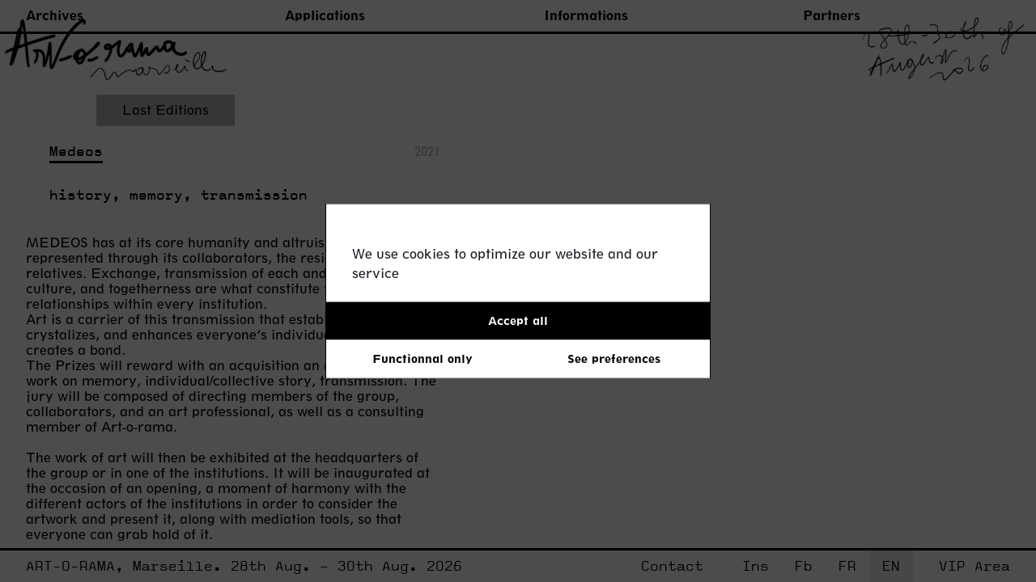

--- FILE ---
content_type: text/html; charset=UTF-8
request_url: https://art-o-rama.fr/exhibitor/medeos/
body_size: 6630
content:
<!DOCTYPE html>
<html lang="en-GB">
<head>
    <!-- Global site tag (gtag.js) - Google Analytics -->
    <script type="text/plain" class="cmplz-script" async src="https://www.googletagmanager.com/gtag/js?id=UA-176840735-1"></script>
    <script>
    window.dataLayer = window.dataLayer || [];
    function gtag(){dataLayer.push(arguments);}
    gtag('js', new Date());

    gtag('config', 'UA-176840735-1');
    </script>


  <meta name="viewport" content="width=device-width, minimum-scale=1, maximum-scale=1" />
  <meta charset="UTF-8" />
  <title>Medeos | ART-O-RAMA</title>
<link rel="stylesheet" type="text/css" media="all" href="https://art-o-rama.fr/wp-content/themes/artorama/css/app.css" />
<link rel="stylesheet" type="text/css" media="all" href="https://cdnjs.cloudflare.com/ajax/libs/magnific-popup.js/1.0.0/magnific-popup.min.css" />
<link rel="pingback" href="https://art-o-rama.fr/xmlrpc.php" />
<meta name='robots' content='max-image-preview:large' />
<link rel="alternate" href="https://art-o-rama.fr/fr/exhibitor/medeos-2/" hreflang="fr" />
<link rel="alternate" href="https://art-o-rama.fr/exhibitor/medeos/" hreflang="en" />
<link rel='dns-prefetch' href='//s.w.org' />
<link rel='stylesheet' id='wp-block-library-css'  href='https://art-o-rama.fr/wp-includes/css/dist/block-library/style.min.css?ver=5.8.12' type='text/css' media='all' />
<link rel='stylesheet' id='wc-blocks-vendors-style-css'  href='https://art-o-rama.fr/wp-content/plugins/woocommerce/packages/woocommerce-blocks/build/wc-blocks-vendors-style.css?ver=8.7.5' type='text/css' media='all' />
<link rel='stylesheet' id='wc-blocks-style-css'  href='https://art-o-rama.fr/wp-content/plugins/woocommerce/packages/woocommerce-blocks/build/wc-blocks-style.css?ver=8.7.5' type='text/css' media='all' />
<link rel='stylesheet' id='artorama_vip-css'  href='https://art-o-rama.fr/wp-content/plugins/artorama-vip/public/css/artorama-vip-public.css?ver=1.0.0' type='text/css' media='all' />
<link rel='stylesheet' id='woocommerce-layout-css'  href='https://art-o-rama.fr/wp-content/plugins/woocommerce/assets/css/woocommerce-layout.css?ver=7.1.0' type='text/css' media='all' />
<link rel='stylesheet' id='woocommerce-smallscreen-css'  href='https://art-o-rama.fr/wp-content/plugins/woocommerce/assets/css/woocommerce-smallscreen.css?ver=7.1.0' type='text/css' media='only screen and (max-width: 768px)' />
<link rel='stylesheet' id='woocommerce-general-css'  href='https://art-o-rama.fr/wp-content/plugins/woocommerce/assets/css/woocommerce.css?ver=7.1.0' type='text/css' media='all' />
<style id='woocommerce-inline-inline-css' type='text/css'>
.woocommerce form .form-row .required { visibility: visible; }
</style>
<link rel='stylesheet' id='sib-front-css-css'  href='https://art-o-rama.fr/wp-content/plugins/mailin/css/mailin-front.css?ver=5.8.12' type='text/css' media='all' />
<link rel='stylesheet' id='cmplz-cookie-css'  href='https://art-o-rama.fr/wp-content/plugins/complianz-gdpr/assets/css/cookieconsent.min.css?ver=5.5.1' type='text/css' media='all' />
<script type='text/javascript' src='https://art-o-rama.fr/wp-includes/js/jquery/jquery.min.js?ver=3.6.0' id='jquery-core-js'></script>
<script type='text/javascript' src='https://art-o-rama.fr/wp-includes/js/jquery/jquery-migrate.min.js?ver=3.3.2' id='jquery-migrate-js'></script>
<script type='text/javascript' id='artorama_vip-js-extra'>
/* <![CDATA[ */
var vipprogram_js = {"themeurl":"https:\/\/art-o-rama.fr\/wp-content\/themes\/artorama","ajaxurl":"https:\/\/art-o-rama.fr\/wp-admin\/admin-ajax.php","siteurl":"https:\/\/art-o-rama.fr"};
/* ]]> */
</script>
<script type='text/javascript' src='https://art-o-rama.fr/wp-content/plugins/artorama-vip/public/js/artorama-vip-public.js?ver=1.0.0' id='artorama_vip-js'></script>
<script type='text/javascript' id='sib-front-js-js-extra'>
/* <![CDATA[ */
var sibErrMsg = {"invalidMail":"Please fill out valid email address","requiredField":"Please fill out required fields","invalidDateFormat":"Please fill out valid date format","invalidSMSFormat":"Please fill out valid phone number"};
var ajax_sib_front_object = {"ajax_url":"https:\/\/art-o-rama.fr\/wp-admin\/admin-ajax.php","ajax_nonce":"988de21a2c","flag_url":"https:\/\/art-o-rama.fr\/wp-content\/plugins\/mailin\/img\/flags\/"};
/* ]]> */
</script>
<script type='text/javascript' src='https://art-o-rama.fr/wp-content/plugins/mailin/js/mailin-front.js?ver=1757667993' id='sib-front-js-js'></script>
<link rel="https://api.w.org/" href="https://art-o-rama.fr/wp-json/" /><link rel="EditURI" type="application/rsd+xml" title="RSD" href="https://art-o-rama.fr/xmlrpc.php?rsd" />
<link rel="wlwmanifest" type="application/wlwmanifest+xml" href="https://art-o-rama.fr/wp-includes/wlwmanifest.xml" /> 
<meta name="generator" content="WordPress 5.8.12" />
<meta name="generator" content="WooCommerce 7.1.0" />
<link rel="canonical" href="https://art-o-rama.fr/exhibitor/medeos/" />
<link rel='shortlink' href='https://art-o-rama.fr/?p=16055' />
<link rel="alternate" type="application/json+oembed" href="https://art-o-rama.fr/wp-json/oembed/1.0/embed?url=https%3A%2F%2Fart-o-rama.fr%2Fexhibitor%2Fmedeos%2F" />
<link rel="alternate" type="text/xml+oembed" href="https://art-o-rama.fr/wp-json/oembed/1.0/embed?url=https%3A%2F%2Fart-o-rama.fr%2Fexhibitor%2Fmedeos%2F&#038;format=xml" />
<link rel="apple-touch-icon" sizes="180x180" href="/wp-content/uploads/fbrfg/apple-touch-icon.png">
<link rel="icon" type="image/png" sizes="32x32" href="/wp-content/uploads/fbrfg/favicon-32x32.png">
<link rel="icon" type="image/png" sizes="16x16" href="/wp-content/uploads/fbrfg/favicon-16x16.png">
<link rel="manifest" href="/wp-content/uploads/fbrfg/site.webmanifest">
<link rel="shortcut icon" href="/wp-content/uploads/fbrfg/favicon.ico">
<meta name="msapplication-TileColor" content="#da532c">
<meta name="msapplication-config" content="/wp-content/uploads/fbrfg/browserconfig.xml">
<meta name="theme-color" content="#ffffff">	<noscript><style>.woocommerce-product-gallery{ opacity: 1 !important; }</style></noscript>
	</head>

<body data-cmplz=1 class="exhibitor-template-default single single-exhibitor postid-16055 saison-out theme-default theme-artorama woocommerce-no-js">

    


    <h2 class="fair-date">28th Aug. – 30th Aug. 2026</h2>

    <div class="menu-main-wrapper">
        <ul id="menu_main" class="menu-main"><li id="menu-item-8610" class="menu-item menu-item-type-taxonomy menu-item-object-category menu-item-has-children menu-item-8610"><a href="https://art-o-rama.fr/category/archives-en-out/">Archives</a></li>
<li id="menu-item-14351" class="menu-item menu-item-type-taxonomy menu-item-object-category menu-item-has-children menu-item-14351"><a href="https://art-o-rama.fr/category/applications-out/">Applications</a></li>
<li id="menu-item-8612" class="menu-item menu-item-type-taxonomy menu-item-object-category menu-item-has-children menu-item-8612"><a href="https://art-o-rama.fr/category/informations-out-en/">Informations</a></li>
<li id="menu-item-11938" class="menu-item menu-item-type-taxonomy menu-item-object-category menu-item-has-children menu-item-11938"><a href="https://art-o-rama.fr/category/partners-out/">Partners</a></li>
<li id="menu-item-8542" class="only-mobile next-fair menu-item menu-item-type-custom menu-item-object-custom menu-item-home menu-item-8542"><a href="https://art-o-rama.fr">ART-O-RAMA, Marseille. 28th Aug. – 30th Aug. 2026</a></li>
<li id="menu-item-14730" class="only-mobile menu-item menu-item-type-post_type menu-item-object-page menu-item-14730"><a href="https://art-o-rama.fr/vip-area/">VIP Area</a></li>
<li id="menu-item-8544" class="only-mobile menu-item menu-item-type-custom menu-item-object-custom menu-item-8544"><a href="https://www.instagram.com/artorama_marseille/">Inst</a></li>
<li id="menu-item-8545" class="only-mobile menu-item menu-item-type-custom menu-item-object-custom menu-item-8545"><a href="https://www.facebook.com/ART.O.RAMA.marseille">Fb</a></li>
<li id="menu-item-8546-fr" class="lang-item lang-item-2 lang-item-fr lang-item-first menu-item menu-item-type-custom menu-item-object-custom menu-item-8546-fr"><a href="https://art-o-rama.fr/fr/exhibitor/medeos-2/" hreflang="fr-FR" lang="fr-FR">FR</a></li>
<li id="menu-item-8623" class="only-mobile menu-item menu-item-type-post_type menu-item-object-page menu-item-8623"><a href="https://art-o-rama.fr/contact-2/">Contact</a></li>
</ul>        <a href="#" id="toggle_main_menu" class="hamburger-wrapper">
            <img src="https://art-o-rama.fr/wp-content/themes/artorama/images/hamburger.png" alt="">
        </a>
    </div>
    <div class="manuscrit">
        <div class="contenu">
                            <img src="https://art-o-rama.fr/wp-content/themes/artorama/images/hero-1-out-en_2026.png" alt="Art-O-Rama, Marseille" class="title-image">
                <img src="https://art-o-rama.fr/wp-content/themes/artorama/images/hero-2-out-en_2026.png" alt="28th Aug. – 30th Aug. 2026" class="title-date">
        </div>
    </div>


    <div class="menu-sub-wrapper"><ul id="menu_sub" class="menu-sub"><li id="menu-item-41339" class="menu-item menu-item-type-post_type menu-item-object-archive menu-item-41339"><a href="https://art-o-rama.fr/archive/art-o-rama-2025-en/">                     </a></li>
<li id="menu-item-8501" class="last-editions menu-item menu-item-type-post_type_archive menu-item-object-exhibitor menu-item-8501 active"><a href="https://art-o-rama.fr/exhibitor/">Last Editions</a></li>
</ul><a href="#" id="toggle_sub_menu" class="triangle-wrapper">▽</a>
            </div> 

<div class="main-content">
	<div class="textimage reverse-mobile">
								<div class="text">
				<span class="archive-year">2021</span>
				<h1>Medeos</h1>
								<h2></h2>
<h2>history, memory, transmission</h2>
<p>&nbsp;</p>
<p>MEDEOS has at its core humanity and altruism, and it is represented through its collaborators, the residents, and their relatives. Exchange, transmission of each and everyone’s culture, and togetherness are what constitute the daily relationships within every institution.</p>
<p>Art is a carrier of this transmission that establishes, crystalizes, and enhances everyone’s individual story. It creates a bond.</p>
<p>The Prizes will reward with an acquisition an artist for his/her work on memory, individual/collective story, transmission. The jury will be composed of directing members of the group, collaborators, and an art professional, as well as a consulting member of Art-o-rama.</p>
<p>&nbsp;</p>
<p>The work of art will then be exhibited at the headquarters of the group or in one of the institutions. It will be inaugurated at the occasion of an opening, a moment of harmony with the different actors of the institutions in order to consider the artwork and present it, along with mediation tools, so that everyone can grab hold of it.</p>

								
				<p>&nbsp;</p>
				<p>&nbsp;</p>
			</div>
	
			
						
		</div>
		
	</div>
	<ul id="footer_nav" class="footer-nav"><li id="menu-item-8536" class="menu-item menu-item-type-custom menu-item-object-custom menu-item-home menu-item-8536"><a href="https://art-o-rama.fr">ART-O-RAMA, Marseille. 28th Aug. – 30th Aug. 2026</a></li>
<li id="menu-item-8621" class="menu-item menu-item-type-post_type menu-item-object-page menu-item-8621"><a href="https://art-o-rama.fr/contact-2/">Contact</a></li>
<li id="menu-item-8538" class="menu-item menu-item-type-custom menu-item-object-custom menu-item-8538"><a href="https://www.instagram.com/artorama_marseille/">Ins</a></li>
<li id="menu-item-8539" class="menu-item menu-item-type-custom menu-item-object-custom menu-item-8539"><a href="https://www.facebook.com/ART.O.RAMA.marseille">Fb</a></li>
<li id="menu-item-8540-fr" class="lang-item lang-item-2 lang-item-fr lang-item-first menu-item menu-item-type-custom menu-item-object-custom menu-item-8540-fr"><a href="https://art-o-rama.fr/fr/exhibitor/medeos-2/" hreflang="fr-FR" lang="fr-FR">FR</a></li>
<li id="menu-item-8540-en" class="lang-item lang-item-5 lang-item-en current-lang menu-item menu-item-type-custom menu-item-object-custom menu-item-8540-en"><a href="https://art-o-rama.fr/exhibitor/medeos/" hreflang="en-GB" lang="en-GB">EN</a></li>
<li id="menu-item-10887" class="menu-item menu-item-type-post_type menu-item-object-page menu-item-10887"><a href="https://art-o-rama.fr/vip-area/">VIP Area</a></li>
</ul>		<script type="text/javascript">
		(function () {
			var c = document.body.className;
			c = c.replace(/woocommerce-no-js/, 'woocommerce-js');
			document.body.className = c;
		})();
	</script>
	<script type='text/javascript' src='https://art-o-rama.fr/wp-content/plugins/woocommerce/assets/js/jquery-blockui/jquery.blockUI.min.js?ver=2.7.0-wc.7.1.0' id='jquery-blockui-js'></script>
<script type='text/javascript' id='wc-add-to-cart-js-extra'>
/* <![CDATA[ */
var wc_add_to_cart_params = {"ajax_url":"\/wp-admin\/admin-ajax.php","wc_ajax_url":"\/?wc-ajax=%%endpoint%%","i18n_view_cart":"","cart_url":"https:\/\/art-o-rama.fr\/vip-area\/cart\/","is_cart":"","cart_redirect_after_add":"no"};
/* ]]> */
</script>
<script type='text/javascript' src='https://art-o-rama.fr/wp-content/plugins/woocommerce/assets/js/frontend/add-to-cart.min.js?ver=7.1.0' id='wc-add-to-cart-js'></script>
<script type='text/javascript' src='https://art-o-rama.fr/wp-content/plugins/woocommerce/assets/js/js-cookie/js.cookie.min.js?ver=2.1.4-wc.7.1.0' id='js-cookie-js'></script>
<script type='text/javascript' id='woocommerce-js-extra'>
/* <![CDATA[ */
var woocommerce_params = {"ajax_url":"\/wp-admin\/admin-ajax.php","wc_ajax_url":"\/?wc-ajax=%%endpoint%%"};
/* ]]> */
</script>
<script type='text/javascript' src='https://art-o-rama.fr/wp-content/plugins/woocommerce/assets/js/frontend/woocommerce.min.js?ver=7.1.0' id='woocommerce-js'></script>
<script type='text/javascript' id='wc-cart-fragments-js-extra'>
/* <![CDATA[ */
var wc_cart_fragments_params = {"ajax_url":"\/wp-admin\/admin-ajax.php","wc_ajax_url":"\/?wc-ajax=%%endpoint%%","cart_hash_key":"wc_cart_hash_2cfd8581e39418beab1b57d8ea3f184f","fragment_name":"wc_fragments_2cfd8581e39418beab1b57d8ea3f184f","request_timeout":"5000"};
/* ]]> */
</script>
<script type='text/javascript' src='https://art-o-rama.fr/wp-content/plugins/woocommerce/assets/js/frontend/cart-fragments.min.js?ver=7.1.0' id='wc-cart-fragments-js'></script>
<script type='text/javascript' src='https://art-o-rama.fr/wp-content/plugins/complianz-gdpr/assets/js/cookieconsent.min.js?ver=5.5.1' id='cmplz-cookie-js'></script>
<script type='text/javascript' id='cmplz-cookie-config-js-extra'>
/* <![CDATA[ */
var complianz = {"static":"","is_multisite_root":"","set_cookies":[],"block_ajax_content":"0","banner_version":"28","version":"5.5.1","a_b_testing":"","do_not_track":"","consenttype":"optin","region":"eu","geoip":"","categories":"<div class=\"cmplz-categories-wrap\"><label for=\"cmplz_functional\"><input type=\"checkbox\" id=\"cmplz_functional\" class=\"cmplz-consent-checkbox cmplz-svg-checkbox cmplz-square-checkbox cmplz_functional\" checked disabled data-category=\"cmplz_functional\"><div class=\"cc-check\"><svg width=\"16px\" height=\"16px\" viewBox=\"0 0 18 18\" class=\"cmplz-square\" aria-hidden=\"true\"><path d=\"M1,9 L1,3.5 C1,2 2,1 3.5,1 L14.5,1 C16,1 17,2 17,3.5 L17,14.5 C17,16 16,17 14.5,17 L3.5,17 C2,17 1,16 1,14.5 L1,9 Z\"><\/path><polyline points=\"1 9 7 14 15 4\"><\/polyline><\/svg><\/div><span class=\"cc-category\" style=\"\">Functional<\/span><\/label><\/div><div class=\"cmplz-categories-wrap\"><label for=\"cmplz_statistics\"><input type=\"checkbox\" id=\"cmplz_statistics\" class=\"cmplz-consent-checkbox cmplz-svg-checkbox cmplz-square-checkbox cmplz_statistics\"   data-category=\"cmplz_statistics\"><div class=\"cc-check\"><svg width=\"16px\" height=\"16px\" viewBox=\"0 0 18 18\" class=\"cmplz-square\" aria-hidden=\"true\"><path d=\"M1,9 L1,3.5 C1,2 2,1 3.5,1 L14.5,1 C16,1 17,2 17,3.5 L17,14.5 C17,16 16,17 14.5,17 L3.5,17 C2,17 1,16 1,14.5 L1,9 Z\"><\/path><polyline points=\"1 9 7 14 15 4\"><\/polyline><\/svg><\/div><span class=\"cc-category\" style=\"\">Statistics<\/span><\/label><\/div><div class=\"cmplz-categories-wrap\"><label for=\"cmplz_marketing\"><input type=\"checkbox\" id=\"cmplz_marketing\" class=\"cmplz-consent-checkbox cmplz-svg-checkbox cmplz-square-checkbox cmplz_marketing\"   data-category=\"cmplz_marketing\"><div class=\"cc-check\"><svg width=\"16px\" height=\"16px\" viewBox=\"0 0 18 18\" class=\"cmplz-square\" aria-hidden=\"true\"><path d=\"M1,9 L1,3.5 C1,2 2,1 3.5,1 L14.5,1 C16,1 17,2 17,3.5 L17,14.5 C17,16 16,17 14.5,17 L3.5,17 C2,17 1,16 1,14.5 L1,9 Z\"><\/path><polyline points=\"1 9 7 14 15 4\"><\/polyline><\/svg><\/div><span class=\"cc-category\" style=\"\">Marketing<\/span><\/label><\/div><style>#cc-window.cc-window .cmplz-categories-wrap .cc-check svg {stroke: #191e23}<\/style>","position":"center","title":"center edgeless","theme":"edgeless","checkbox_style":"square","use_categories":"hidden","use_categories_optinstats":"hidden","header":"","accept":"Accept cookies","revoke":"Manage consent","dismiss":"Functionnal only","dismiss_timeout":"10","use_custom_cookie_css":"1","custom_css":".cc-message{font-family: Spartan !important} \r\n \r\n \r\n \r\n \r\n.cc-window{box-shadow:none !important; border:2px solid #000;font-family: Spartan !important} \r\n.cc-window  \r\n \r\n \r\n \r\n \r\n.cc-link{display:none;} \r\n.cmplz-categories-wrap{padding-left:32px !important;}\n\n#cmplz-consent-ui, #cmplz-post-consent-ui {} \r\n#cmplz-consent-ui .cmplz-consent-message {} \r\n#cmplz-consent-ui button, #cmplz-post-consent-ui button {}","readmore_optin":"Cookies Policy","readmore_impressum":"Impressum","accept_informational":"Accept","message_optout":"We use cookies to optimize our website and our service","message_optin":"We use cookies to optimize our website and our service","readmore_optout":"Cookie Policy","readmore_optout_dnsmpi":"Do Not Sell My Personal Information","hide_revoke":"","disable_cookiebanner":"","banner_width":"476","soft_cookiewall":"1","type":"opt-in","layout":"basic","dismiss_on_scroll":"","dismiss_on_timeout":"","cookie_expiry":"365","nonce":"e5a2ce1e26","url":"https:\/\/art-o-rama.fr\/wp-json\/complianz\/v1\/?lang=en&locale=en_GB","set_cookies_on_root":"0","cookie_domain":"","current_policy_id":"18","cookie_path":"\/","tcf_active":"","colorpalette_background_color":"#ffffff","colorpalette_background_border":"","colorpalette_text_color":"#191e23","colorpalette_text_hyperlink_color":"#191e23","colorpalette_toggles_background":"#0073aa","colorpalette_toggles_bullet":"#fff","colorpalette_toggles_inactive":"#F56E28","colorpalette_border_radius":"0px 0px 0px 0px","border_width":"1px 1px 1px 1px","colorpalette_button_accept_background":"#000000","colorpalette_button_accept_border":"#000000","colorpalette_button_accept_text":"#fff","colorpalette_button_deny_background":"#ffffff","colorpalette_button_deny_border":"#ffffff","colorpalette_button_deny_text":"#000000","colorpalette_button_settings_background":"#ffffff","colorpalette_button_settings_border":"#000000","colorpalette_button_settings_text":"#000000","buttons_border_radius":"0px 0px 0px 0px","box_shadow":"","animation":"none","animation_fade":"","animation_slide":"","view_preferences":"See preferences","save_preferences":"Save preferences","accept_all":"Accept all","readmore_url":{"eu":"https:\/\/art-o-rama.fr\/exhibitor\/medeos\/"},"privacy_link":{"eu":""},"placeholdertext":"Cliquez pour accepter les cookies de marketing et activer ce contenu"};
/* ]]> */
</script>
<script type='text/javascript' src='https://art-o-rama.fr/wp-content/plugins/complianz-gdpr/assets/js/complianz.min.js?ver=5.5.1' id='cmplz-cookie-config-js'></script>
<script type='text/javascript' src='https://art-o-rama.fr/wp-includes/js/wp-embed.min.js?ver=5.8.12' id='wp-embed-js'></script>
				<script type="text/plain" async class="cmplz-script cmplz-stats" src="https://www.googletagmanager.com/gtag/js?id=UA-176840735-1"></script><!-- Statistics script Complianz GDPR/CCPA -->
					<script type="text/plain" class="cmplz-stats">window['gtag_enable_tcf_support'] = false;
window.dataLayer = window.dataLayer || [];
function gtag(){dataLayer.push(arguments);}
gtag('js', new Date());
gtag('config', 'UA-176840735-1', {
	cookie_flags:'secure;samesite=none',
	
});
</script><script src="https://art-o-rama.fr/wp-content/themes/artorama/js/jquery.js"></script>
<script src="https://art-o-rama.fr/wp-content/themes/artorama/js/app.js"></script>
    <!-- AJAX-ZOOM core, needed! -->
    <link href="/axZm/axZm.css" type="text/css" rel="stylesheet" />
    <script type="text/javascript" src="/axZm/jquery.axZm.js"></script>

    <!-- APP Container extension -->
    <link href="/axZm/extensions/axZmAppContainer/jquery.axZm.appContainer.css" type="text/css" rel="stylesheet" />
    <link href="/axZm/extensions/axZmAppContainer/jquery.axZm.appContainerTemplates.css" type="text/css" rel="stylesheet" />
    <script type="text/javascript" src="/axZm/extensions/axZmAppContainer/jquery.axZm.appContainer.js"></script>

    <!-- Colorbox plugin, only needed if used -->
    <link rel="stylesheet" href="/axZm/plugins/demo/colorbox/example1/colorbox.css" media="screen" type="text/css">
    <script type="text/javascript" src="/axZm/plugins/demo/colorbox/jquery.colorbox-min.js"></script>

    <!--  Fancybox lightbox javascript, only needed if used, please note: it has been slightly modified for AJAX-ZOOM -->
    <link rel="stylesheet" href="/axZm/plugins/demo/jquery.fancybox/jquery.fancybox-1.3.4.css" media="screen" type="text/css">
    <script type="text/javascript" src="/axZm/plugins/demo/jquery.fancybox/jquery.fancybox-1.3.4.pack.js"></script>

    <!--  AJAX-ZOOM extension to load AJAX-ZOOM into maximized fancybox,
        requires the modified jquery.fancybox-1.3.4.css and jquery.fancybox-1.3.4.js, or unmodified fancybox 2, optional -->
    <script type="text/javascript" src="/axZm/extensions/jquery.axZm.openAjaxZoomInFancyBox.js"></script>

    <!-- Javascript to style the syntax, not needed! -->
    <link rel="stylesheet" href="/axZm/plugins/demo/prism/prism.css" type="text/css">
    <script type="text/javascript" src="/axZm/plugins/demo/prism/prism.min.js"></script>
    <script type="text/javascript">Prism.plugins.NormalizeWhitespace.setDefaults({'remove-trailing': true, 'remove-indent': true, 'left-trim': true, 'right-trim': true});</script>
<script>
    jQuery(document).ready(function() {

        jQuery('.ajaxExampleFancybox').on('click', function(event) {
            //event.preventDefault();

            // Get the qString value from data attribute
            var qString = jQuery(this).attr('data-qstring');
            if (!qString) {
                console.error('No data for this button.');
                return;
            }

            $.openAjaxZoomInFancyBox({
                // Path to the axZm folder
                axZmPath: '/axZm/',

                // AJAX-ZOOM query string, e.g. example=11&zoomDir=/pic/zoom/animals
                // or example=17&zoomData=/path/to/image1.jpg|/path/to/image2.jpg
                queryString: qString,
                boxPadding: 0,
                // Use fullscreen API if possible
                fullScreenApi: true
            });

            // Make sure we don't submit anything :-)
            //return false;
        });

/*		$('.zoomable').magnificPopup({
			type: 'image',
			mainClass: 'mfp-with-zoom', // this class is for CSS animation below

			zoom: {
				enabled: true, // By default it's false, so don't forget to enable it

				duration: 300, // duration of the effect, in milliseconds
				easing: 'ease-in-out', // CSS transition easing function

				// The "opener" function should return the element from which popup will be zoomed in
				// and to which popup will be scaled down
				// By defailt it looks for an image tag:
				opener: function(openerElement) {
				// openerElement is the element on which popup was initialized, in this case its <a> tag
				// you don't need to add "opener" option if this code matches your needs, it's defailt one.
				return openerElement.is('img') ? openerElement : openerElement.find('img');
				}
			}

		});
*/
	});
</script>
</body>
</html> 

--- FILE ---
content_type: text/css
request_url: https://art-o-rama.fr/wp-content/themes/artorama/css/app.css
body_size: 7573
content:
:root {
  /* Palette mise à jour */
  --exposants-color: #B17AD8;            /* Violet */
  --programme-color: #B4C8D3;            /* Gris bleuté */
  --informations-color: #B68469;         /* Marron doux */
  --partenaires-color: #E35213;          /* Brique */

  /* Couleurs plus claires associées */
  --exposants-light-color: #CAA1E5;      /* Violet clair */
  --programme-light-color: #D2DEE5;      /* Gris très clair */
  --informations-light-color: #C89E82;   /* Marron clair */
  --partenaires-light-color: #EB7B47;    /* Brique clair */
}

@font-face {
  font-family: Spartan;
  src: url(../fonts/spartan.woff);
  font-weight: normal;
}
@font-face {
  font-family: Spartan;
  src: url(../fonts/spartan_heavy.woff);
  font-weight: bold;
}
@font-face {
  font-family: Valentine;
  src: url(../fonts/valentine-reg-webfont.woff);
  font-weight: normal;
}
@font-face {
  font-family: Valentine;
  src: url(../fonts/valentine-bold-webfont.woff);
  font-weight: bold;
}
@font-face {
  font-family: TimesSmall;
  src: url(../fonts/TimesSmallTextMTStd.woff);
  font-weight: normal;
}
body {
  background-color: white;
  font-family: Spartan;
  font-size: 1em;
  line-height: 1.2em;
  margin: 0;
}
@media (max-width: 1023px) {
  .r-padding-x,
  .fair-date {
    padding-left: 1em !important;
    padding-right: 1em !important;
  }
}
@media (min-width: 1024px) {
  .r-padding-x,
  .fair-date {
    padding-left: 1em !important;
    padding-right: 1em !important;
  }
}
.times {
  font-family: TimesSmall;
}
.fair-date {
  font-family: Valentine;
  font-weight: normal;
  font-size: 1em;
  margin: 0;
  line-height: 39px;
  display: inline-block;
  position: fixed;
  top: 0;
  height: 39px;
  overflow: hidden;
  background-color: white;
  width: 100%;
}
@media (min-width: 782px) {
  .fair-date {
    display: none;
  }
}
@media (min-width: 782px) {
  div.main-content {
    padding-bottom: 42px;
    margin-top: -39px;
    /*height: calc(100vh - 230px);
     overflow: hidden;*/
  }
}
div.main-content img {
  max-width: 100%;
  height: auto;
}
div.main-content .text {
  padding: 0;
}
div.main-content .text .archive-year {
  float: right;
  margin-right: 1em;
  line-height: 1.5em;
  color: #bdb6b4;
}
@media (min-width: 1024px) {
  div.main-content .text .archive-year {
    margin-right: 2em;
  }
}
.theme-exposants div.main-content .text .archive-year {
  color: var(--exposants-color);
}
.theme-programme div.main-content .text .archive-year {
  color: var(--programme-color);
}
.theme-informations div.main-content .text .archive-year {
  color: var(--informations-color);
}
.theme-partenaires div.main-content .text .archive-year {
  color: var(--partenaires-color);
}
div.main-content .text h1.has-archive-year {
  padding-right: 3em;
}
@media (min-width: 1024px) {
  div.main-content .text h1.has-archive-year {
    padding-right: 4em;
  }
}
@media (max-width: 781px) {
  div.main-content .text {
    padding-top: calc(78px + 1em);
    width: 100%;
  }
}
@media (min-width: 782px) and (max-width: 1023px) {
  div.main-content .text {
    padding-top: 58px;
    padding-bottom: 2em;
  }
}
@media (min-width: 1024px) {
  div.main-content .text {
    padding-top: 58px;
    padding-bottom: 2em;
  }
}
@media (min-width: 1024px) {
  div.main-content .text p {
    padding-left: 2em;
    padding-right: 2em;
  }
}
@media (max-width: 1023px) {
  div.main-content .text p {
    padding-left: 1em;
    padding-right: 1em;
  }
}
div.main-content .text ul {
  display: table-row-group;
  list-style-type: none;
  margin: 0;
  padding: 0;
}
div.main-content .text ul li {
  margin: 0;
}
@media (min-width: 1024px) {
  div.main-content .text ul li {
    padding-left: 2em;
  }
}
@media (max-width: 1023px) {
  div.main-content .text ul li {
    padding-left: 1em;
  }
}
div.main-content .text ul li:last-of-type {
  margin: 0 0 1.2em 0;
}
div.main-content .text ul li a {
  line-height: 1.2em;
  color: black;
  text-decoration: none;
}
.theme-exposants div.main-content .text ul li a:hover {
  color: var(--exposants-color);
}
.theme-programme div.main-content .text ul li a:hover {
  color: var(--programme-color);
}
.theme-informations div.main-content .text ul li a:hover {
  color: var(--informations-color);
}
.theme-partenaires div.main-content .text ul li a:hover {
  color: var(--partenaires-color);
}
@media (max-width: 781px) {
  div.main-content .textimage {
    display: block;
    padding-bottom: 2em;
  }
  div.main-content .textimage.reverse-mobile {
    display: flex;
    flex-direction: column-reverse;
  }
  div.main-content .textimage.reverse-mobile .images {
    padding-top: calc(78px);
  }
  div.main-content .textimage.reverse-mobile .mixt {
    padding-top: 1em;
  }
  div.main-content .textimage.reverse-mobile .images,
  div.main-content .textimage.reverse-mobile .mixt {
    border-top: 0;
    border-bottom-width: 3px;
    border-bottom-style: solid;
    padding-bottom: 2em;
  }
  div.main-content .textimage.reverse-mobile .text {
    padding-top: 2em;
  }
}
@media (min-width: 782px) {
  div.main-content .textimage {
    display: flex;
  }
  div.main-content .textimage .text {
    width: 45%;
    /*overflow: scroll;
     height: calc(100vh - 281px);
     -ms-overflow-style: none;
     scrollbar-width: none;  
     &::-webkit-scrollbar {
     display: none;
     }*/
  }
}
@media (max-width: 781px) {
  div.main-content .textcol-1 {
    display: block;
    padding-bottom: 2em;
  }
}
@media (min-width: 782px) {
  div.main-content .textcol-1 {
    display: flex;
  }
  div.main-content .textcol-1 .text:first-child {
    width: 33.33%;
  }
  div.main-content .textcol-1 .text:last-child {
    width: 66.66%;
  }
}
@media (max-width: 781px) {
  div.main-content .textcol-1equal {
    display: block;
    padding-bottom: 2em;
  }
}
@media (min-width: 782px) {
  div.main-content .textcol-1equal {
    display: flex;
  }
  div.main-content .textcol-1equal .text:first-child {
    width: 50%;
  }
  div.main-content .textcol-1equal .text:last-child {
    width: 50%;
  }
}
@media (max-width: 781px) {
  div.main-content .textcol-2 {
    display: block;
    padding-bottom: 2em;
  }
}
@media (min-width: 782px) {
  div.main-content .textcol-2 {
    display: flex;
  }
  div.main-content .textcol-2 .text {
    width: 33.33%;
  }
}
div.main-content .mixt,
div.main-content .images {
  padding: 0;
  margin: 0;
}
@media (min-width: 782px) {
  div.main-content .mixt,
  div.main-content .images {
    flex: 2 0 0;
  }
}
@media (max-width: 781px) {
  div.main-content .mixt,
  div.main-content .images {
    margin-top: 1em;
    border-top: 3px solid #bdb6b4;
  }
  .theme-exposants div.main-content .mixt,
  .theme-exposants div.main-content .images {
    border-color: var(--exposants-color);
  }
  .theme-programme div.main-content .mixt,
  .theme-programme div.main-content .images {
    border-color: var(--programme-color);
  }
  .theme-informations div.main-content .mixt,
  .theme-informations div.main-content .images {
    border-color: var(--informations-color);
  }
  .theme-partenaires div.main-content .mixt,
  .theme-partenaires div.main-content .images {
    border-color: var(--partenaires-color);
  }
}
div.main-content .mixt figure,
div.main-content .images figure {
  padding: 0 0 2em 0;
  margin: 0;
  border-bottom: 3px solid #bdb6b4;
}
@media (max-width: 781px) {
  div.main-content .mixt figure,
  div.main-content .images figure {
    padding: 0em 1em 2em 1em;
  }
  div.main-content .mixt figure:last-of-type,
  div.main-content .images figure:last-of-type {
    padding: 0em 1em 0em 1em;
  }
}
.theme-exposants div.main-content .mixt figure,
.theme-exposants div.main-content .images figure {
  border-color: var(--exposants-color);
}
.theme-programme div.main-content .mixt figure,
.theme-programme div.main-content .images figure {
  border-color: var(--programme-color);
}
.theme-informations div.main-content .mixt figure,
.theme-informations div.main-content .images figure {
  border-color: var(--informations-color);
}
.theme-partenaires div.main-content .mixt figure,
.theme-partenaires div.main-content .images figure {
  border-color: var(--partenaires-color);
}
div.main-content .mixt figure:last-of-type,
div.main-content .images figure:last-of-type {
  border-bottom: none;
}
div.main-content .mixt figure img,
div.main-content .images figure img {
  width: 100%;
}
div.main-content .mixt figure img.left,
div.main-content .images figure img.left {
  width: 50%;
}
div.main-content .mixt figure figcaption p,
div.main-content .images figure figcaption p {
  text-indent: 0;
  font-size: 0.8em;
  line-height: 1.3em;
  width: 80%;
}
@media (min-width: 1024px) {
  div.main-content .mixt p {
    padding-left: 2em;
    padding-right: 2em;
  }
}
@media (max-width: 1023px) {
  div.main-content .mixt p {
    padding-left: 1em;
    padding-right: 1em;
  }
}
.exhibitors-list {
  padding-top: 0;
  margin: 0;
  display: flex;
  flex-flow: row wrap;
  justify-content: center;
}
@media (max-width: 781px) {
  .exhibitors-list {
    position: absolute;
    top: 78px;
    z-index: -1;
  }
}
.exhibitors-list .exhibitor {
  padding: 0;
}
.exhibitors-list .exhibitor img {
  width: 100%;
  padding: 0;
  max-width: 100%;
  object-fit: cover;
}
.exhibitors-list .exhibitor figcaption {
  padding: 0;
}
.exhibitors-list .exhibitor a {
  color: black !important;
  display: block;
}
.exhibitors-list .exhibitor a:focus {
  outline: 0;
}
.exhibitors-list .exhibitor a:hover {
  color: var(--exposants-color) !important;
}
@media (max-width: 487px) {
  .exhibitors-list {
    padding-left: 0.5em;
    padding-right: 0.5em;
  }
  .exhibitor {
    margin: 0 0.5em;
    flex: 0 0 calc(100% - 1em);
    max-width: 100%;
  }
  .exhibitor img {
    height: 60vw !important;
  }
  .exhibitor figcaption {
    margin-bottom: 1em;
  }
}
@media (min-width: 488px) and (max-width: 781px) {
  .exhibitors-list {
    padding-left: 0.5em;
    padding-right: 0.5em;
  }
  .exhibitor {
    margin: 0 0.5em;
    flex: 0 0 calc(50% - 1em);
    max-width: 50%;
  }
  .exhibitor img {
    height: 30vw !important;
  }
  .exhibitor figcaption {
    margin-bottom: 2em;
  }
}
@media (min-width: 782px) and (max-width: 1023px) {
  .exhibitors-list {
    padding-left: 0.5em;
    padding-right: 0.5em;
  }
  .exhibitor {
    margin: 0 0.5em;
    flex: 0 0 calc(33.3% - 1em);
    max-width: 33.3%;
  }
  .exhibitor img {
    height: 20vw !important;
  }
  .exhibitor figcaption {
    margin-bottom: 2em;
  }
}
@media (min-width: 1024px) {
  .exhibitors-list {
    padding-left: 1.5em;
    padding-right: 1.5em;
  }
  .exhibitor {
    margin: 0 0.5em;
    flex: 0 0 calc(25% - 1em);
    max-width: 25%;
  }
  .exhibitor img {
    height: 15vw !important;
  }
  .exhibitor figcaption {
    margin-bottom: 2em;
  }
}
#splash {
  position: fixed;
  width: 100%;
  margin: auto;
  overflow: hidden;
  vertical-align: middle;
  top: 39px;
  z-index: 400;
}
@media (max-width: 781px) {
  #splash {
    display: none;
  }
}
#splash img {
  width: 100vw;
  height: calc(100vh - 39px);
  object-fit: contain;
}
.error404 .message404 {
  margin-top: 10em;
  text-align: center;
  padding: 0 2em;
}
.logo-container {
  padding-top: 3em;
  margin: 0;
  display: flex;
  flex-flow: row wrap;
  align-items: center;
  justify-content: center;
}
@media (max-width: 781px) {
  .logo-container {
    padding-top: 5em;
  }
}
.logo-container .logo {
  align-items: center;
  justify-content: center;
}
@media (max-width: 781px) {
  .logo-container .logo {
    margin: 5%;
    flex: 0 0 40%;
    max-width: 45%;
  }
}
@media (min-width: 782px) and (max-width: 1023px) {
  .logo-container .logo {
    margin: 1% 2.5%;
    flex: 0 0 35%;
    max-width: 25%;
  }
}
@media (min-width: 1024px) {
  .logo-container .logo {
    margin: 1% 5%;
    flex: 0 0 10%;
    max-width: 15%;
  }
}
.logo-container .logo img {
  width: 100%;
}
.gallery {
  margin: 0;
  display: flex;
  flex-flow: row wrap;
  justify-content: center;
}
.gallery .gallery-item {
  margin: 1% 2.5%;
  flex: 0 0 18%;
  align-items: center;
  justify-content: center;
}
.gallery.gallery-columns-1 .gallery-item {
  flex: 0 0 75%;
}
.gallery.gallery-columns-2 .gallery-item {
  flex: 0 0 45%;
}
.gallery.gallery-columns-3 .gallery-item {
  flex: 0 0 24%;
}
.gallery .gallery-icon {
  text-align: center;
}
.gallery .gallery-icon img {
  width: auto;
  max-height: 150px;
}
.gallery .gallery-caption {
  margin-left: 0;
  text-align: center;
}
.mejs-container {
  border-left: 2em solid white !important;
  border-right: 2em solid white !important;
}
.wp-playlist {
  border-left: 2em solid white !important;
  border-right: 2em solid white !important;
  border-top: 0 !important;
  border-bottom: 0 !important;
}
#overlay {
  position: fixed;
  top: 0;
  left: 0;
  right: 0;
  bottom: 0;
  z-index: 9999;
  display: flex;
  justify-content: center;
  cursor: pointer;
}
#overlay table {
  height: 100%;
}
#overlay table td {
  text-align: center;
  vertical-align: middle;
}
#overlay img {
  max-width: 90%;
}
.hide-scroll {
  -ms-overflow-style: none !important;
  scrollbar-width: none !important;
}
.hide-scroll::-webkit-scrollbar {
  display: none !important;
}
@media (min-width: 782px) {
  .home-text {
    padding: 4rem 2rem 2rem 2rem;
  }
}
@media (max-width: 781px) {
  .home-text {
    padding: 6rem 1rem 2rem 1rem;
  }
}
.menu-main-wrapper .hamburger-wrapper {
  position: fixed;
  top: 0;
  right: 0;
  cursor: pointer;
  display: block;
  padding: 0 16px;
  z-index: 400;
  height: 39px;
}
.menu-main-wrapper .hamburger-wrapper:focus {
  outline: 0;
}
.menu-main-wrapper .hamburger-wrapper img {
  display: block;
  top: 9px;
  position: relative;
}
@media (min-width: 782px) {
  .menu-main-wrapper .hamburger-wrapper {
    display: none;
  }
}
.menu-main {
  width: 100%;
  list-style-type: none;
  margin: 0;
  padding: 0;
  position: fixed;
  top: 0;
}
@media (min-width: 782px) {
  .saison-out .menu-main li {
    border-bottom: 3px solid black;
  }
}
@media (max-width: 781px) {
  .menu-main {
    z-index: 1;
    display: block;
  }
}
@media (min-width: 782px) {
  .menu-main {
    display: flex;
  }
}
.menu-main.open li {
  display: block;
}
.menu-main.open li.lang-item:last-child,
.menu-main.open li.only-mobile:last-child {
  border-bottom: 3px solid black;
}
@media (max-width: 781px) {
  .menu-main.open li.lang-item,
  .menu-main.open li.only-mobile {
    display: block;
  }
}
.menu-main li {
  height: 39px;
  padding: 0;
  margin: 0;
}
@media (max-width: 781px) {
  .menu-main li {
    display: none;
  }
  .menu-main li.current-page-ancestor,
  .menu-main li.current-menu-parent,
  .menu-main li.active {
    display: block;
  }
}
@media (min-width: 782px) {
  .menu-main li {
    flex-direction: column;
    flex: 1;
  }
}
.menu-main li a {
  display: block;
  width: 100%;
  font-weight: bold;
  height: 100%;
  line-height: 2.4em;
  background-color: white;
  color: black;
  text-decoration: none;
}
@media (max-width: 1023px) {
  .menu-main li a {
    padding-left: 1em;
    padding-right: 1em;
  }
}
@media (min-width: 1024px) {
  .menu-main li a {
    padding-left: 2em;
  }
}
.saison-in .menu-main li a:hover {
  background-color: black !important;
  color: #b1ff00 !important;
}
@media (max-width: 781px) {
  .saison-out .menu-main li a {
    background-color: #bdb6b4;
  }
}
@media (min-width: 782px) {
  .saison-out .menu-main li a {
    background-color: white;
  }
}
.saison-out .menu-main li a:hover {
  background-color: fuchsia !important;
  color: white !important;
}
.saison-in .menu-main li.exposants a {
  background-color: var(--exposants-color);
  color: white;
}
.saison-in .menu-main li.exposants a:visited {
  background-color: var(--exposants-light-color);
}
.saison-in .menu-main li.programme a {
  background-color: var(--programme-color);
  color: white;
}
.saison-in .menu-main li.programme a:visited {
  background-color: var(--programme-light-color);
}
.saison-in .menu-main li.informations a {
  background-color: var(--informations-color);
  color: white;
}
.saison-in .menu-main li.informations a:visited {
  background-color: var(--informations-light-color);
}
.saison-in .menu-main li.partenaires a {
  background-color: var(--partenaires-color);
  color: white;
}
.saison-in .menu-main li.partenaires a:visited {
  background-color: var(--partenaires-light-color);
}
.saison-out .menu-main li.current-page-ancestor a,
.saison-out .menu-main li.current-menu-parent a,
.saison-out .menu-main li.active a {
  background-color: #bdb6b4;
  color: black;
}

/* 15/11/2023 nouveau design couleur MODE OUT */
.saison-out .menu-main li.current-page-ancestor:nth-child(1) a, .saison-out .menu-main li.current-menu-parent:nth-child(1) a, .saison-out .menu-main li.active:nth-child(1) a {
  background-color: #96958b;
}
.saison-out .menu-main li.current-page-ancestor:nth-child(2) a, .saison-out .menu-main li.current-menu-parent:nth-child(2) a, .saison-out .menu-main li.active:nth-child(2) a {
  background-color: #8b9496;
}
.saison-out .menu-main li.current-page-ancestor:nth-child(3) a, .saison-out .menu-main li.current-menu-parent:nth-child(3) a, .saison-out .menu-main li.active:nth-child(3) a {
  background-color: #8c8b96;
}
.saison-out .menu-main li.current-page-ancestor:nth-child(4) a, .saison-out .menu-main li.current-menu-parent:nth-child(4) a, .saison-out .menu-main li.active:nth-child(4) a {
  background-color: #968b8b;
}

.saison-out .menu-main li.current-page-ancestor.only-mobile a,
.saison-out .menu-main li.current-menu-parent.only-mobile a,
.saison-out .menu-main li.active.only-mobile a {
  background-color: white;
  color: black;
}
@media (min-width: 782px) {
  .saison-in .menu-main li.current-page-ancestor a,
  .saison-in .menu-main li.current-menu-parent a,
  .saison-in .menu-main li.active a {
    background-color: white;
    color: black;
  }
  .saison-in .menu-main li.current-page-ancestor a:visited,
  .saison-in .menu-main li.current-menu-parent a:visited,
  .saison-in .menu-main li.active a:visited {
    background-color: white;
  }
}
@media (max-width: 781px) {
  .menu-main li.lang-item,
  .menu-main li.only-mobile {
    display: none;
  }
  .menu-main li.lang-item a,
  .menu-main li.only-mobile a {
    background-color: white;
    color: black;
    width: inherit;
    font-family: Spartan;
    font-weight: bold;
  }
  .menu-main li.lang-item.next-fair,
  .menu-main li.only-mobile.next-fair {
    height: auto;
    border-bottom: 3px solid black;
  }
  .menu-main li.lang-item.next-fair a,
  .menu-main li.only-mobile.next-fair a {
    font-size: 0.9em;
    font-family: Valentine;
    font-weight: normal;
  }
}
@media (min-width: 782px) {
  .menu-main li.lang-item,
  .menu-main li.only-mobile {
    display: none;
  }
}
@media (max-width: 781px) {
  .home .menu-main {
    display: none;
  }
  .home .menu-main.open {
    display: block;
  }
}
.menu-sub-wrapper {
  min-height: 39px;
  top: 39px;
}
@media (max-width: 781px) {
  .menu-sub-wrapper {
    position: fixed;
    width: 100%;
  }
}
@media (min-width: 782px) {
  .menu-sub-wrapper {
    position: sticky;
    position: -webkit-sticky;
    position: -moz-sticky;
    position: -o-sticky;
    position: -ms-sticky;
    z-index: 300;
  }
}
@media (min-width: 782px) {
  .saison-out .menu-sub-wrapper {
    top: 42px;
  }
}
.menu-sub-wrapper .triangle-wrapper {
  position: fixed;
  top: 39px;
  right: 0;
  cursor: pointer;
  display: block;
  padding: 0 18px;
  z-index: 400;
  height: 39px;
  color: black;
  line-height: 39px;
  text-decoration: none;
}
.menu-sub-wrapper .triangle-wrapper:focus {
  outline: 0;
}
.menu-sub-wrapper .triangle-wrapper img {
  display: block;
  top: 9px;
  position: relative;
}
@media (min-width: 782px) {
  .menu-sub-wrapper .triangle-wrapper {
    display: none;
  }
}
.menu-sub {
  width: 100%;
  list-style-type: none;
  margin: 0;
  padding: 0;
  background-color: transparent;
  position: relative;
  z-index: 300;
}
@media (max-width: 781px) {
  .menu-sub {
    display: block;
  }
}
@media (min-width: 782px) {
  .menu-sub {
    display: flex;
  }
}
.menu-sub.open li {
  display: block;
}
.menu-sub li {
  height: 39px;
  margin: 0;
  background-color: white;
}
@media (max-width: 781px) {
  .menu-sub li {
    display: none;
  }
  .menu-sub li.current-page-ancestor,
  .menu-sub li.current-menu-parent,
  .menu-sub li.active {
    display: block;
  }
}
@media (min-width: 782px) {
  .menu-sub li {
    flex: initial;
    flex-direction: column;
    justify-content: flex-start;
  }
}
.menu-sub li a {
  display: block;
  height: 39px;
  line-height: 2.4em;
  text-decoration: none;
  background-color: #bdb6b4;
  color: black;
}
@media (max-width: 1023px) {
  .menu-sub li a {
    padding-left: 1em;
    padding-right: 1em;
  }
}
@media (min-width: 1024px) {
  .menu-sub li a {
    padding-left: 2em;
    padding-right: 2em;
  }
}
.saison-in .menu-sub li a:hover {
  background-color: black !important;
  color: #b1ff00 !important;
}
.saison-out .menu-sub li a:hover {
  background-color: fuchsia !important;
  color: white !important;
}
@media (min-width: 782px) {
  .saison-in .menu-sub li.current-page-ancestor a,
  .saison-in .menu-sub li.active a {
    background-color: white !important;
    color: black !important;
  }
}
.saison-in .menu-sub li.current-page-ancestor a:hover,
.saison-in .menu-sub li.active a:hover {
  background-color: black !important;
  color: #b1ff00 !important;
}
.saison-out .menu-sub li.current-page-ancestor a:hover,
.saison-out .menu-sub li.active a:hover {
  background-color: fuchsia !important;
  color: white !important;
}
.saison-in.theme-exposants .menu-sub li a {
  background-color: var(--exposants-color);
  color: white;
}
.saison-in.theme-exposants .menu-sub li a:visited {
  background-color: var(--exposants-light-color);
}
.saison-in.theme-programme .menu-sub li a {
  background-color: var(--programme-color);
  color: white;
}
.saison-in.theme-programme .menu-sub li a:visited {
  background-color: var(--programme-light-color);
}
.saison-in.theme-informations .menu-sub li a {
  background-color: var(--informations-color);
  color: white;
}
.saison-in.theme-informations .menu-sub li a:visited {
  background-color: var(--informations-light-color);
}
.saison-in.theme-partenaires .menu-sub li a {
  background-color: var(--partenaires-color);
  color: white;
}
.saison-in.theme-partenaires .menu-sub li a:visited {
  background-color: var(--partenaires-light-color);
}
.saison-out .menu-sub li a {
  color: black;
}
@media (min-width: 782px) {
  .saison-out .menu-sub li a {
    background-color: white;
  }
}
@media (max-width: 781px) {
  .saison-out .menu-sub li a {
    background-color: #e9eff4 !important;
  }
}
.saison-out .menu-sub li.current-page-ancestor a,
.saison-out .menu-sub li.active a {
  color: black !important;
}
@media (min-width: 782px) {
  .saison-out .menu-sub li.current-page-ancestor a,
  .saison-out .menu-sub li.active a {
    background-color: #bdb6b4 !important;
  }

  /* 15/11/2023 Nouvelles couleurs themes out, en lien avec la fonction colorSubMenuActiveInThemeOut du fichier app.js */
  .saison-out .menu-sub li.menu-archives.current-page-ancestor a, .saison-out .menu-sub li.menu-archives.active a {
    background-color: #96958b !important;
  }
  .saison-out .menu-sub li.menu-candidatures.current-page-ancestor a, .saison-out .menu-sub li.menu-candidatures.active a {
    background-color: #8b9496 !important;
  }
  .saison-out .menu-sub li.menu-informations.current-page-ancestor a, .saison-out .menu-sub li.menu-informations.active a {
    background-color: #8c8b96 !important;
  }
  .saison-out .menu-sub li.menu-partenaires.current-page-ancestor a, .saison-out .menu-sub li.menu-partenaires.active a {
    background-color: #968b8b !important;
  }
  .saison-out .menu-sub li.menu-archives.current-page-ancestor a:hover, .saison-out .menu-sub li.menu-archives.active a:hover,
  .saison-out .menu-sub li.menu-candidatures.current-page-ancestor a:hover, .saison-out .menu-sub li.menu-candidatures.active a:hover,
  .saison-out .menu-sub li.menu-informations.current-page-ancestor a:hover, .saison-out .menu-sub li.menu-informations.active a:hover,
  .saison-out .menu-sub li.menu-partenaires.current-page-ancestor a:hover, .saison-out .menu-sub li.menu-partenaires.active a:hover { 
    background-color: fuchsia !important;
    color: white !important;
  }

}
@media (max-width: 781px) {
  .saison-out .menu-sub li.current-page-ancestor a,
  .saison-out .menu-sub li.active a {
    background-color: #e9eff4 !important;
  }
}
@media (max-width: 781px) {
  .home .menu-sub-wrapper {
    display: none;
  }
}
.menu-sub.menu-vip li.current-page-ancestor a,
.menu-sub.menu-vip li a {
  background-color: #e9eff4 !important;
}
.footer-nav {
  list-style-type: none;
  position: fixed;
  bottom: 0;
  border-top: solid black 3px;
  border-bottom: none;
  justify-content: flex-end;
  font-family: Valentine;
  display: flex;
  width: 100%;
  margin: 0;
  padding: 0;
  background-color: white;
  height: 39px;
}
.footer-nav li {
  white-space: nowrap;
  flex-direction: column;
  flex: initial;
  text-transform: none;
  background-color: white;
}
.footer-nav li:first-child {
  flex-grow: 2;
  white-space: normal;
}
.footer-nav li.active,
.footer-nav li.current-lang {
  background-color: #e9eff4;
}
.footer-nav li:first-child {
  background-color: #fff;
}
.footer-nav li:first-child a,
.footer-nav li:nth-child(2) a,
.footer-nav li:last-child a {
  padding: 0 2em;
}
.footer-nav a {
  display: block;
  height: 100%;
  padding: 0 1em;
  line-height: 39px;
  color: black;
  text-decoration: none;
}
@media (max-width: 1023px) {
  .footer-nav a {
    padding: 0 1em;
    font-size: 13px;
  }
}
.footer-nav a:hover {
  background-color: black;
  color: #b1ff00 !important;
}
.footer-nav a:active {
  color: black;
}
.footer-nav a:visited {
  text-decoration: none;
  color: black;
}
@media (max-width: 781px) {
  .footer-nav {
    display: none;
  }
}
#wpadminbar {
  position: fixed !important;
  bottom: 0 !important;
  top: inherit !important;
}
@media (min-width: 782px) {
  body.admin-bar .footer-nav {
    bottom: 32px !important;
  }
  body.admin-bar {
    padding-bottom: 32px !important;
  }
}
@media (max-width: 781px) {
  body.admin-bar {
    padding-bottom: 46px !important;
  }
}
.manuscrit {
  pointer-events: none;
  -webkit-user-select: none;
  -khtml-user-select: none;
  -moz-user-select: none;
  -o-user-select: none;
  user-select: none;
  height: 99px;
}
@media (min-width: 782px) {
  .saison-in .manuscrit {
    margin-top: 39px;
    background-color: #f9efff;
  }
  .saison-out .manuscrit {
    margin-top: 42px;
    background-color: #fff;
  }
}
@media (max-width: 781px) {
  .manuscrit {
    margin-top: 29px;
  }
}
.manuscrit .contenu {
  mix-blend-mode: darken;
  position: relative;
}
@media (min-width: 782px) {
  .manuscrit .contenu {
    z-index: 200;
  }
}
@media (min-width: 782px) {
  .manuscrit .contenu {
    margin-top: -1.5em;
  }
}
.manuscrit img {
  position: absolute;
  vertical-align: text-bottom;
  z-index: 300;
}
@media (max-width: 781px) {
  .manuscrit img {
    width: 100%;
  }
  .manuscrit img.title-date {
    display: none;
  }
}

.manuscrit img {
  width: 30%;
}

@media (max-width: 1599px) {
  .manuscrit img {
    width: 40%;
  }
}

@media (max-width: 1200px) {
  .manuscrit img {
    width: 45%;
  }
}

@media (max-width: 999px) {
  .manuscrit img {
    top: 10px;
    width: 45%;
  }
}


.manuscrit img:first-child {
  left: 0;
}
.manuscrit img:last-child {
  right: 0;
}
@media (max-width: 781px) {
  .manuscrit {
    display: none;
  }
  .home .manuscrit {
    display: block;
  }
}
/****************/
/* TYPE SETTING */
/****************/
strong,
b {
  font-family: Spartan;
  font-weight: bold;
}
h1,
.h1 {
  font-family: Valentine;
  font-weight: bold;
  display: inline-block;
  font-size: 1em;
  line-height: 1.5em;
  border-bottom: 3px solid black;
  margin: 0 0 0.7em 0;
}
@media (max-width: 781px) {
  h1,
  .h1 {
    margin-left: 1em;
    margin-right: 1em;
  }
}
@media (min-width: 782px) and (max-width: 1023px) {
  h1,
  .h1 {
    margin-left: 1em;
    margin-right: 1em;
  }
}
@media (min-width: 1024px) {
  h1,
  .h1 {
    margin-left: 3.8em;
    margin-right: 1em;
  }
}
h2,
.h2 {
  font-family: Valentine;
  font-weight: bold;
  font-size: 1em;
  margin: 0 0 1.2em 0;
}
@media (max-width: 781px) {
  h2,
  .h2 {
    margin-left: 1em;
    margin-right: 1em;
  }
}
@media (min-width: 782px) and (max-width: 1023px) {
  h2,
  .h2 {
    margin-left: 1em;
    margin-right: 1em;
  }
}
@media (min-width: 1024px) {
  h2,
  .h2 {
    margin-left: 3.8em;
    margin-right: 2em;
  }
}
h3,
.h3 {
  font-family: Valentine;
  font-weight: bold;
  font-size: 1em;
  margin: 1.2em 0 0.3em 0;
}
@media (max-width: 781px) {
  h3,
  .h3 {
    margin-left: 1em;
  }
}
@media (min-width: 782px) and (max-width: 1023px) {
  h3,
  .h3 {
    margin-left: 1em;
  }
}
@media (min-width: 1024px) {
  h3,
  .h3 {
    margin-left: 3.8em;
  }
}
p {
  margin: 0;
}
/* p + p {
 text-indent: 1.5em;
 } */
.indent-paragraph {
  display: block;
  text-indent: 1.5em;
}
.main-content a {
  text-decoration: none;
  color: #bdb6b4;
}
.theme-exposants .main-content a {
  color: var(--exposants-color);
}
.theme-programme .main-content a {
  color: var(--programme-color);
}
.theme-informations .main-content a {
  color: var(--informations-color);
}
.theme-partenaires .main-content a {
  color: var(--partenaires-color);
}
.page-template-template-vippublic .main-content a {
  color: #bdb6b4;
}
hr {
  height: 0;
  margin: 1.2em 0;
  border-top: 0;
  border-bottom: 3px solid #bdb6b4;
}
.theme-exposants hr {
  border-color: var(--exposants-color);
}
.theme-programme hr {
  border-color: var(--programme-color);
}
.theme-informations hr {
  border-color: var(--informations-color);
}
.theme-partenaires hr {
  border-color: var(--partenaires-color);
}
.columned .h3 {
  display: block;
}
@media (min-width: 1024px) {
  .columned .h3 {
    margin-left: 1.8em;
  }
}
@media (max-width: 1023px) {
  .columned .h3 {
    margin-left: 0;
  }
}
@media (min-width: 1024px) {
  .columned {
    column-count: 2;
  }
}
.columned a {
  text-decoration: none;
  color: black !important;
}
.columned a:hover {
  color: #bdb6b4 !important;
}
.theme-exposants .columned a:hover {
  color: var(--exposants-color) !important;
}
.theme-programme .columned a:hover {
  color: var(--programme-color) !important;
}
.theme-informations .columned a:hover {
  color: var(--informations-color) !important;
}
.theme-partenaires .columned a:hover {
  color: var(--partenaires-color) !important;
}
.horaire {
  text-indent: 0;
}
.prog {
  text-indent: 0;
}
@media (max-width: 781px) {
  .prog {
    margin-left: 1em;
  }
}
@media (min-width: 782px) {
  .prog {
    margin-left: 2em;
  }
}
.mt-1 {
  margin-top: 1em;
}
.left-padding-paragraph {
  display: block;
  padding-left: 1.5em;
  text-indent: 0 !important;
}
.left-padding-paragraph p {
  text-indent: 0 !important;
}
.text-nowrap {
  white-space: nowrap !important;
}
.home-carousel {
  height: calc(100vh - 78px);
  position: absolute;
  left: 0;
  right: 0;
  z-index: -1;
  cursor: pointer;
}
@media (max-width: 781px) {
  .home-carousel {
    bottom: 0;
  }
}
@media (min-width: 782px) {
  .home-carousel {
    bottom: 39px;
  }
}
.home-carousel .slide {
  height: 100%;
  width: 100%;
  position: absolute;
}
.home-carousel .slide .caption-wrapper {
  position: absolute;
  top: calc(50% - 39px);
  left: 0;
  right: 0;
  text-align: center;
  margin: 0 1em;
}
.home-carousel .slide .caption-wrapper .caption {
  display: inline-block;
  color: white;
  background-color: fuchsia;
  padding: 0.6em 1em 0.6em 1em;
}
.home-carousel .slide img {
  display: block;
  width: 100%;
  height: 100%;
  object-fit: cover;
}
div.alert {
  color: red;
  margin-bottom: 1em;
}
@media (min-width: 1024px) {
  form.form,
  form.sib_signup_form {
    padding-left: 2em;
    padding-right: 2em;
  }
}
@media (max-width: 1023px) {
  form.form,
  form.sib_signup_form {
    padding-left: 1em;
    padding-right: 1em;
  }
}
form.form label,
form.sib_signup_form label {
  display: block;
  margin-bottom: 0.3em;
}
form.form p,
form.sib_signup_form p {
  padding: 0 !important;
  margin-bottom: 2em;
}
form.form p + p,
form.sib_signup_form p + p {
  text-indent: 0;
}
form.form a.button,
form.form button,
form.sib_signup_form button,
form.form select,
form.sib_signup_form select,
form.form input,
form.sib_signup_form input,
form.form textarea,
form.sib_signup_form textarea {
  height: 2em;
  padding: 0.3em;
  font-size: 1em;
  border: 3px solid black;
  outline: none;
  font-family: inherit;
  -moz-box-sizing: content-box;
  /* or `border-box` */
  -webkit-box-sizing: content-box;
  box-sizing: content-box;
  margin-bottom: 15px;
  display: block;
  width: 300px;
}

form.form textarea,
form.sib_signup_form textarea {
  height: 6em;
}

form.form button:focus,
form.sib_signup_form button:focus,
form.form select:focus,
form.sib_signup_form select:focus,
form.form input:focus,
form.sib_signup_form input:focus {
  background-color: black;
  color: white;
}
form.form select,
form.sib_signup_form select {
  background-image: url("[data-uri]");
  background-size: 20px;
  background-repeat: no-repeat;
  background-position: center right 6px;
  -moz-appearance: window;
  -webkit-appearance: none;
}
form.form select:focus,
form.sib_signup_form select:focus {
  background-image: url("[data-uri]");
}

form.form a.button {
  line-height: 2;
  text-align: center;
}

form.form a.button,
form.form button,
form.sib_signup_form button,
form.form input[type="submit"],
form.sib_signup_form input[type="submit"] {
  background-color: black;
  color: white;
}

form.form button:hover:enabled,
form.sib_signup_form button:hover:enabled,
form.form input[type="submit"]:hover:enabled,
form.sib_signup_form input[type="submit"]:hover:enabled {
  cursor: pointer;
  color: #b1ff00;
}
form.form select.subscription-select,
form.sib_signup_form select.subscription-select {
  display: inline-block;
  width: auto;
  padding-left: 2em;
  padding-right: 3em;
}
form.form button.subscription-button,
form.sib_signup_form button.subscription-button {
  display: inline-block;
  width: auto;
  padding-right: 2em;
  padding-left: 2em;
}
.schedule-row {
  padding-left: 4em;
}
.vip-calendar-row {
  display: -ms-flexbox;
  display: -webkit-flex;
  display: flex;
  -ms-flex-align: center;
  -webkit-align-items: center;
  -webkit-box-align: center;
  align-items: center;
  margin-bottom: 1.2em;
}
.vip-calendar-row .subscription-col {
  width: 4.2em !important;
  min-width: 4.2em !important;
  padding-left: 1.2em;
  padding-top: 0.5em;
  padding-bottom: 0.5em;
}
.vip-calendar-row .description-col {
  padding: 0.2em;
  margin-right: 1em;
  overflow-wrap: anywhere;
}
.vip-calendar-row .description-col.registered {
  background-color: #b2ff01;
}
.vip-calendar-row .description-col p {
  padding: 0 !important;
}
.vip-calendar-row .form-subscription button:first-of-type {
  margin-right: 0.25em;
}
.vip-calendar-row .form-subscription button {
  height: 0.9em;
  width: 1em;
  padding: 0.2em;
  font-size: 0.9em;
  line-height: 0.9em;
  border: 3px solid black;
  outline: none;
  font-family: inherit;
  -moz-box-sizing: content-box;
  -webkit-box-sizing: content-box;
  box-sizing: content-box;
  cursor: pointer;
  margin-top: 0.2em;
  margin-bottom: 0.2em;
  background-color: white;
}
.vip-calendar-row .form-subscription button.selected {
  background-color: #b2ff01;
}
.vip-calendar-row .form-subscription button:disabled {
  border-color: #ccc;
  color: #ccc;
  cursor: inherit;
}

@media (min-width: 782px) and (max-width: 834px) {
  .menu-sub.menu-vip li a {
    font-size: 12px;
    padding-left: 0.3em;
    padding-right: 0.3em;
    line-height: 39px;
  }
}

@media (min-width: 835px) and (max-width: 932px) {
  .menu-sub.menu-vip li a {
    font-size: 13px;
    padding-left: 0.3em;
    padding-right: 0.3em;
    line-height: 39px;
  }
}

@media (min-width: 932px) and (max-width: 1029px) {
  .menu-sub.menu-vip li a {
    font-size: 14px;
    padding-left: 0.5em;
    padding-right: 0.5em;
    line-height: 39px;
  }
}

@media (min-width: 1030px) and (max-width: 1099px) {
  .menu-sub.menu-vip li a {
    font-size: 14px;
    padding-left: 1em;
    padding-right: 1em;
    line-height: 39px;
  }
}

@media (min-width: 1100px) and (max-width: 1180px) {
  .menu-sub.menu-vip li a {
    font-size: 15px;
    padding-left: 1em;
    padding-right: 1em;
    line-height: 39px;
  }
}

@media (min-width: 1180px) and (max-width: 1400px) {
  .menu-sub.menu-vip li a {
    line-height: 39px;
    font-size: 16px;
    padding-left: 1em;
    padding-right: 1em;
  }
}

@media (min-width: 780px) and (max-width: 833px) {
  .theme-partenaires .menu-sub li a {
    line-height: 39px;
    font-size: 12px;
    padding-left: 0.5em;
    padding-right: 0.5em;
  }
}

@media (min-width: 834px) and (max-width: 895px) {
  .theme-partenaires .menu-sub li a {
    line-height: 39px;
    font-size: 13px;
    padding-left: 0.5em;
    padding-right: 0.5em;
  }
}


@media (min-width: 896px) and (max-width: 964px) {
  .theme-partenaires .menu-sub li a {
    line-height: 39px;
    font-size: 14px;
    padding-left: 0.5em;
    padding-right: 0.5em;
  }
}

@media (min-width: 965px) and (max-width: 1110px) {
  .theme-partenaires .menu-sub li a {
    line-height: 39px;
    font-size: 14px;
    padding-left: 1em;
    padding-right: 1em;
  }
}

@media (min-width: 1111px) and (max-width: 1260px) {
  .theme-partenaires .menu-sub li a {
    line-height: 39px;
    font-size: 16px;
    padding-left: 1em;
    padding-right: 1em;
  }
}

/* Salon immateriel img */
.salon-immateriel{
  display: flex;
  flex-direction: column;
  justify-content: flex-end;
}

@media (min-width: 1111px) and (max-width: 1260px) {

}

--- FILE ---
content_type: text/css
request_url: https://art-o-rama.fr/axZm/axZm.css
body_size: 6386
content:
/*!
* Plugin: jQuery AJAX-ZOOM, axZm.css
* Copyright: Copyright (c) 2010-2021 Vadim Jacobi
* License Agreement: https://www.ajax-zoom.com/index.php?cid=download
* Version: 5.4.12
* Date: 2021-04-20
* Review: 2021-05-30
* URL: https://www.ajax-zoom.com
* Documentation: https://www.ajax-zoom.com/index.php?cid=docs
*/

@import url("axZmCustom.css");

.axZm_zoomCornerRadius {
	background-color: #FFF;
	-moz-border-radius: 5px;
	-webkit-border-radius: 5px;
	border-radius: 5px;
}

.axZm_zoomBorder {
	float: left;
	position: static;
	overflow: hidden;
	margin: 0px;
	padding: 0px;
	background-color: #FFF;
	text-align: left;
}

.axZm_zoomContainer {
	display: inline; /*ie6 bug*/
	position: relative;
	padding: 0px;
	background-color: #FFF;
	text-align: left;
	overflow: hidden;
}

.zFsOResOverlay {
	display: inline; /*ie6 bug*/
	position: relative;
	padding: 0px;
	overflow: hidden;
	background-color: #FFF;
}

@keyframes zFsOResOverlay {
	to {transform: rotate(360deg);}
}

.zFsOResOverlay:before {
	content: '';
	box-sizing: border-box !important;
	position: absolute;
	top: 50%;
	left: 50%;
	width: 30px;
	height: 30px;
	margin-top: -15px;
	margin-left: -15px;
	border-radius: 50%;
	border: 2px solid #ccc;
	border-top-color: #2379b5;
	animation: zFsOResOverlay .6s linear infinite;
}

.zFsO_parent {
	/*
	background-image: url('icons/ajaxzoomlogo.png');
	background-size: 100px 100px;
	background-repeat: no-repeat;
	background-position: center center;
	*/
}

@keyframes zFsO_parent {
	to {transform: rotate(360deg);}
}
.zFsO_parent:before {
	content: '';
	box-sizing: border-box !important;
	position: absolute;
	top: 50%;
	left: 50%;
	width: 30px;
	height: 30px;
	margin-top: -15px;
	margin-left: -15px;
	border-radius: 50%;
	border: 2px solid #ccc;
	border-top-color: #2379b5;
	animation: zFsO_parent .6s linear infinite;
}

.axZm_zoomAll {
	position: relative;
	text-align: left;
	text-indent: 0;
	clear: both;
	font: 1px Arial;
	vertical-align: top;
	margin: 0;
	padding: 0;
	background-position: 0px 0px;
}

.axZm_zoomLoaderHolder {
	width: 100%;
	height: 100%;
	position: absolute;
	z-index: 9;
	background-color: transparent;
	display: none;
}

.axZm_zoomLoader {
	position: absolute;
	width: 30px;
	height: 30px;
	display: none;
}

@keyframes axZm_zoomLoader {
	to {transform: rotate(360deg);}
}

.axZm_zoomLoader:before {
	content: '';
	box-sizing: border-box !important;
	position: absolute;
	width: 30px;
	height: 30px;
	border-radius: 50%;
	border: 2px solid #ccc;
	border-top-color: #2379b5;
	animation: axZm_zoomLoader .6s linear infinite;
}

.axZm_zoomLoader1 {
	position: absolute;
	width: 40px;
	height: 40px;
	margin: 0px;
	background-image: url('icons/ajax-loader1.png');
	display: none;
}

.axZm_zoomLoader_bert {
	width: 64px;
	height: 8px;
	background: url('icons/ajax-loader-bert.gif');
	background-size: 64px 8px;
	background-repeat: no-repeat;
	background-position: center center;
	display: none;
}

.axZm_zoomMapHolder {
	position: absolute;
	display: none;
	z-index: 1;
	padding: 0px;
	margin: 0px;
	overflow: hidden;
	border-color: #EEE;
	border-style: solid;
	background-repeat: no-repeat;
	background-position: center center;
}

.axZm_zoomMapHandle {
	position: absolute;
	z-index: 2;
	background-color: #FFF;
	/*background-image: url('icons/zoommaphandle.jpg');*/
	background-repeat: repeat-x;
	overflow: hidden;
	display: none;
	color: #AAA;
	font-family: Tahoma, Arial;
	font-size: 6pt;
	text-align: left;
}

.axZm_zoomMap {
	position: absolute;
	z-index: 1;
	/*background-color: #FFF;*/
	display: none;
	text-align: left;
}

.axZm_zoomMapImg{
	position: absolute;
	z-index: 1;
}

.axZm_zoomMapSel {
	position: absolute;
	z-index: 3;
	overflow: hidden;
	border-width: 1px;
	border-color: #EEE;
	border-style: solid;
}

.axZm_zoomMapSelArea {
	background-color: #FFF;
}

.axZm_zoomMapClose {
	margin-top: 1px !important;
}

.axZm_zoomMapLoading {
	position: absolute;
	z-index: 520;
	background-color: #FFF;
}

.axZm_zoomMapLoadingAnm {
	background-color: #FFF;
}

@keyframes axZm_zoomMapLoading {
	to {transform: rotate(360deg);}
}

.axZm_zoomMapLoading:before,
.axZm_zoomMapLoadingAnm:before {
	content: '';
	box-sizing: border-box !important;
	position: absolute;
	top: 50%;
	left: 50%;
	width: 16px;
	height: 16px;
	margin-top: -8px;
	margin-left: -8px;
	border-radius: 50%;
	border: 1px solid #ccc;
	border-top-color: #2379b5;
	animation: axZm_zoomMapLoading .6s linear infinite;
}

.axZm_overMapDiv {
	cursor: pointer;
}

.axZm_zoomWarning {
	position: absolute;
	z-index: 1;
	width: 300px;
}

.axZm_zoomWarningHTML {
	background-color: #FFF;
	color: #AAA;
	font-size: 10pt;
	font-family: Tahoma, Arial;
	text-align: left;
	line-height: 1.1em;
}

.axZm_zoomDescrHolder {
	position: absolute;
	overflow:hidden;
	z-index: 1;
	display: none;
}

.axZm_zoomDescr {
	position: absolute;
	/* background color of the text, see also descrAreaTransp option */
	background-color: none;
	text-align: left;
}

/* coming from button */
.axZm_zoomDescrButton {
	font-family: Tahoma, Arial; /*monospace*/
	font-size: 12px;
	z-index: 2;
	color: #AAA;
	min-width: 100px;
	text-align: right;
	padding: 3px 65px 5px 5px;
	/*
	border-top: 1px #000 solid;
	border-left: 1px #000 solid;
	*/
}

.axZm_zoomDescrButton.shadow {
	position: absolute;
	zoom: 1;
	z-index: 1;
	color: #AAA;
	left: -3px;
	top: -3px;
}

.axZm_zoomDescrBackPic {
	/* background color of the text, see also descrAreaTransp option */
	background-color: #FFF;
	text-align: left;
}

/* coming from not button */
.axZm_zoomDescrPic {
	width: 100%;
	font-family: Tahoma, Arial;
	font-size: 10pt;
	font-variant: small-caps;
	color: #AAA;
	margin: 5px 5px 5px 5px;
}

.axZm_zoomedHelpHolder {
	position: absolute;
	z-index: 1;
	display: none;
	background-color: #000;
	background-color: rgba(0,0,0,0.7);
	overflow: hidden;
	text-align: left;
}

.axZm_zoomedHelp {
	position: absolute;
	overflow: auto;
	overflow-x: hidden;
	background-color: #FFF;
	border: 1px solid #EEE;
	font-family: Tahoma, Arial;
	font-size: 10pt;
	color: #AAA;
	display: none;
	text-align: left;
	background-repeat: no-repeat;
	background-position: bottom right;
}

.axZm_zoomedBack {
	position: absolute;
	z-index: 3;
	padding: 0px;
	margin: 0px;
	overflow: hidden;
}

.axZm_zoomedBackImage {
	position: absolute;
	padding: 0px;
	margin: 0px;
	overflow: hidden;
}

.axZm_zoomedImageContainer {
	position: absolute;
	z-index: 4;
	padding: 0px;
	margin: 0px;
	overflow: hidden;
}

.axZm_zoomedImage {
	padding: 0px;
	margin: 0px;
	overflow: hidden;
}

.axZm_zoomLayer {
	position: absolute;
	z-index: 10;
	padding: 0px;
	margin: 0px;
	overflow: hidden;
	-ms-content-zooming: none;
	-ms-touch-action: pan-y;
	touch-action: pan-y;
	-ms-user-select: none;
	-moz-user-select: none;
	user-select: none;
	-ms-touch-select: none;
	touch-select: none;
	-webkit-touch-callout: none;
	-webkit-user-select: none;
	-webkit-tap-highlight-color: rgba(0,0,0,0);
	-webkit-tap-highlight-color: transparent;
}

.axZm_zoomLayerImg {
	position: absolute;
	z-index: 1;
	left: 0px;
	top: 0px;
	border: none;
	padding: 0;
	margin: 0;
}

.axZm_zoomText {
	color: #AAA;
	font-size: 8pt;
	font-family: Tahoma, Arial;
	overflow: hidden;
	text-align: left;
}

.axZm_zoomLogHolder {
	font-family: Tahoma, Arial;
	text-align: left;
	width: 110px;
	height: 35px;
	overflow: hidden;
}

.axZm_zoomLog {
	display: block;
	color: #AAA;
	font-size: 7pt;
	line-height: 1;
}

.axZm_zoomLogJustLevel {
	float:left;
	width: 60px;
	color: #AAA;
	font-size: 14pt;
	margin: 7px 0px 0px 3px;
	/*text-shadow: 1px 0 0 #000, -1px 0 0 #000, 0 1px 0 #000, 0 -1px 0 #000,
				 2px 2px 2px #7C7C7C, -2px -2px 2px #7C7C7C, 2px -2px 2px #7C7C7C, -2px 2px 2px #7C7C7C;*/
	display: inline;
}

.axZm_zoomNavigation {
	float: left;
	margin: 0px;
	padding: 0px;
	background-color: #FFF;
	background-repeat: repeat-x;
	overflow: hidden;
	display: inline;
}

.axZm_zoomNaviControls {
	margin-right: 3px !important;
}

.axZm_zoomNaviTable {

}

.axZm_zoomNavigation table,
.axZm_zoomNavigation tbody,
.axZm_zoomNavigation tr,
.axZm_zoomNavigation td {
	border: none;
}

#axZm_zoomNaviTable td {
	vertical-align: middle;
	margin: 0px;
	padding: 0px;
}

.axZm_zoomAdmin {
	float: left;
	background-color: #FFF;
	color: #AAA;
	font-size: 7pt;
	line-height: 1;
	font-family: Tahoma, Arial;
	text-align: left;
}

/**************************
/* Horizontal Containers */
/*************************/
.axZm_zoomGalleryHorizontalContainer {
	float: left;
	background-color: #FFF;
	overflow: hidden;
	text-align: left;
}

.axZm_zoomGalleryHorizontal {
	position: relative;
	background-color: #FFF;
	overflow: hidden;
	width: 100%;
	height: 100%;
}

.axZm_zoomGalleryHorizontal .axZmThumbSlider li.horizontal {
	border-color: #EEE;
	background-color: #FFF;
	color: #AAA;
	-moz-border-radius: 3px;
	-webkit-border-radius: 3px;
	border-radius: 3px;
}

.axZm_zoomGalleryHorizontal .axZmThumbSlider li.horizontal.mousehover {
	border-color: #EEE;
	background-color: #FFF;
	color: #AAA;
	-moz-box-shadow: none;
	-webkit-box-shadow: none;
	box-shadow: none;
}

.axZm_zoomGalleryHorizontal .axZmThumbSlider li.horizontal.selected {
	border-color: #AAA;
	background-color: #FFF;
	color: #AAA;
	-moz-box-shadow: none;
	-webkit-box-shadow: none;
	box-shadow: none;
}

/* Vertical gallery containers */
.axZm_zoomGalleryVerticalContainer {
	display: inline;
	background-color: #FFF;
	overflow: hidden;
	text-align: left;
}

.axZm_zoomGalleryVertical {
	clear: both;
	display: block;
	overflow: hidden;
	position: relative;
}

.axZm_zoomGalleryVertical .axZmThumbSlider li.vertical {
	margin-top: 5px;
	margin-bottom: 5px;
	border-color: #EEE;
	background-color: #FFF;
	-moz-border-radius: 3px;
	-webkit-border-radius: 3px;
	border-radius: 3px;
}

.axZm_zoomGalleryVertical .axZmThumbSlider_scrollbar.vertical .track {
	background-color: #FFF;
}

.axZm_zoomGalleryVertical .axZmThumbSlider li.vertical.mousehover {
	border-color: #EEE;
	background-color: #FFF;
	color: #AAA;
	-moz-box-shadow: none;
	-webkit-box-shadow: none;
	box-shadow: none;
}

.axZm_zoomGalleryVertical .axZmThumbSlider li.vertical.selected {
	border-color: #AAA;
	background-color: #FFF;
	color: #AAA;
	-moz-box-shadow: none;
	-webkit-box-shadow: none;
	box-shadow: none;
}

.axZm_zoomGalleryVerticalNavi {
	position: relative;
	clear: both;
	float: right;
	overflow: hidden;
	background-color: #FFF;
	background-repeat: repeat-x;
}

/* Full page gallery containers */
.axZm_zoomFullGalleryHolder {
	position: absolute;
	z-index: 1;
	display: none;
	text-align: left;
}

.axZm_zoomFullGallery {
	position: absolute;
	overflow: auto;
	overflow-x: hidden;
	background-color: #FFF;
}

.axZm_zoomFullGalleryInner {
	width: 100%;
	height: 100%;
	position: relative;
}

.axZm_zoomFullGalleryInner .axZmThumbSlider li.vertical {
	border-color: #EEE;
	background-color: #FFF;
	color: #AAA;
	-moz-border-radius: 3px;
	-webkit-border-radius: 3px;
	border-radius: 3px;
}

.axZm_zoomFullGalleryInner .axZmThumbSlider li.vertical.mousehover {
	border-color: #EEE;
	background-color: #FFF;
	color: #AAA;
	-moz-box-shadow: none;
	-webkit-box-shadow: none;
	box-shadow: none;
}

.axZm_zoomFullGalleryInner .axZmThumbSlider li.vertical.selected {
	border-color: #AAA;
	background-color: #FFF;
	color: #AAA;
	-moz-box-shadow: none;
	-webkit-box-shadow: none;
	box-shadow: none;
}

/* Tooltip */
.axZm_zoomFullGalleryTooltip {
	position: absolute;
	z-index: 100;
	width: 140px;
	height: auto;
	background-color: #FFF;
	padding: 0.25em 1em 0.25em 1em;
	font-size: 11px;
	color: #AAA;
	background: #FFF;
	-webkit-border-radius: 5px;
	-moz-border-radius: 5px;
	border-radius: 5px;
	-webkit-box-shadow: 0px 0px 2px 0px rgba(50, 50, 50, 0.5);
	-moz-box-shadow: 0px 0px 2px 0px rgba(50, 50, 50, 0.5);
	box-shadow: 0px 0px 2px 0px rgba(50, 50, 50, 0.5);
}

.axZm_zoomFullGalleryTooltipText {
	font-family: Tahoma, Arial;
}

.axZm_zoomDialog {
	color: #AAA;
	font-size: 9pt;
	font-family: Tahoma, Arial;
	word-wrap: break-word;
	line-height: 1.3em!important;
}

.axZm_zoomWtrmrk {
	position: absolute;
	z-index: 1;
	background-image: url(icons/copyright.png);
	background-position: center center;
	background-repeat: no-repeat;
}

/* Image area */
.axZm_zoomCropContainer {
	position: absolute;
	z-index: 9;
	overflow: hidden;
}

.axZm_zoomCropBorder {
	position: absolute;
	z-index: 5;
	overflow: hidden;
	border-color: red;
	border-style: solid;
}

.axZm_zoomCropArea {
	background-color: #FFF;
}

.axZm_zoomCropCross {
	position: absolute;
	background-image: url(icons/red-cross.gif);
	z-index: 1;
	background-repeat: no-repeat;
	background-position: center;
	width: 15px;
	height: 15px;
}

.axZm_zoomCropOuter {
	position: absolute;
	z-index: 4;
	background-color: #EEE;
}

/* not used */
.axZm_zoomTitleContainer {
	float: left;
	background-color: #FFF;
	overflow: hidden;
}

.axZm_zoomTitle {
	background-color: #FFF;
}

.axZm_zoomTitleText {
	color: #AAA;
	text-align: center;
	font-size: 13pt;
	font-weight: bold;
	padding: 2px 5px 0px 5px;
}

.zFsO {
	-moz-user-select: none; /* only moz (iframe)*/
	background-color: #FFF;
	overflow: hidden;
	direction: ltr;
	-ms-content-zooming: none;
	-ms-touch-action: pan-y;
	touch-action: pan-y;
	-ms-user-select: none;
	-moz-user-select: none;
	user-select: none;
	-ms-touch-select: none;
	touch-select: none;
	-webkit-touch-callout: none;
	-webkit-user-select: none;
	-webkit-tap-highlight-color: rgba(0,0,0,0);
	-webkit-tap-highlight-color: transparent;
}

#zFsO div,
#axZm_zoomAll div,
.axZm_zoomMapHolder,
.axZm_zoomMapHolder * {
	-moz-box-sizing: content-box;
	-webkit-box-sizing: content-box;
	box-sizing: content-box;
	outline: none;
	direction: ltr;
	word-wrap: normal;
	word-break: normal;
	-moz-user-select: none; /*only moz (iframe)*/
}

#zFsO img,
#axZm_zoomAll img {
	margin: 0px;
	padding: 0px;
	border: none;
	max-width: none;
	max-height: none;
}

#axZm_zoomedBackImg,
#axZm_zoomedImg,
#axZm_zoomLayerImg,
#axZm_tilesLayer img {
	max-height: none !important;
	max-width: none !important;
}

#axZm_zoomedBackImg,
#axZm_tilesLayer,
#axZmHotspot,
#axZm_zoomMapSel,
#axZm_tilesLayer {
	will-change: left, top, width, height;
}

#zFsO table,
#axZm_zoomAll table {
	margin: 0px;
	padding: 0px;
	border: none;
	background: none;
	width: auto;
}

#zFsO table tr td,
#axZm_zoomAll table tr td {
	margin: 0px;
	padding: 0px;
	border: none;
	background: none;
}

.axZm_spinPreloaderHolder {
	position: absolute;
	overflow: hidden;
	font-family: Tahoma, Arial;
	text-shadow: 0 0 2px rgba(150, 150, 150, 0.5);
	font-size: 14px;
	color: #AAA;
	border-color: #EEE;
	border-style: solid;
	background-color: #000;
	background-color: rgba(0,0,0,0.5);
	border-radius: 5px;
}

.axZm_spinPreloaderBar {
	position: absolute;
	background-color: #FFF;
	/*background-image: url('icons/spin_preloader.png');*/
	background-repeat: repeat-x;
}

.axZm_spinPreloadContainer {
	background-color: #FFF;
	background-color: rgba(255,255,255,0.3);
}

/*spinContainerInitLayer*/
.axZm_spinPreloadInit {
	background-color: #FFF;
	background-color: rgba(255,255,255,0.3);
}

.axZm_dragToSpin,
.axZm_clickToSpin {
	width: 220px;
	height: 120px;
	margin-left: -110px !important;
	margin-top: -60px !important;
	position: absolute;
	z-index: -1;
	left: 50%;
	top: 50%;
	height: auto !important;
	width: auto !important;
}

.axZm_clickToSpin {
	z-index: 1;
	cursor: pointer;
}

.axZm_dragToSpinTxt,
.axZm_clickToSpinTxt {
	box-sizing: border-box !important;
	position: absolute;
	z-index: -1;
	left: 50%;
	top: 50%;
}

.axZm_clickToSpinTxt {
	z-index: 1;
	cursor: pointer;
}

.axZm_dragToSpinTxtInner,
.axZm_clickToSpinTxtInner {
	box-sizing: border-box !important;
	display: inline-block;
	background-color: #000;
	background-color: rgba(0,0,0,0.6);
	margin-left: -50%;
	-webkit-transform: translate(0, -50%);
	transform: translate(0, -50%);
	font-family: Tahoma, Arial;
	line-height: normal;
	letter-spacing: 1px;
	padding: 20px;
	color: #FFF;
	font-size: 20px;
	text-align: center;
	border-radius: 7px;
}

.axZm_ctrlZoomTxt {
	box-sizing: border-box !important;
	position: absolute;
	height: 100%;
	width: 100%;
	padding: 0;
	margin: 0;
	background-color: #FFF;
	background-color: rgba(255,255,255,0.7);
	z-index: 777;
	opacity: 0;
	text-align: center;
	pointer-events: none;
}

.axZm_ctrlZoomTxtInner {
	position: relative;
	margin: 0;
	padding: 0 15% 0 15%;
	top: 50%;
	font-size: 24px;
	color: #000;
	-webkit-transform: translate(0, -50%);
	transform: translate(0, -50%);
}

@media (max-width: 1024px) {
	.axZm_dragToSpinTxtInner,
	.axZm_clickToSpinTxtInner {
		padding: 16px;
		font-size: 16px;
		border-radius: 5px;
	}

	.axZm_ctrlZoomTxtInner {
		font-size: 20px;
	}
}

.axZm_noSelect {
	-ms-touch-action: none;
	touch-action: none;
	-ms-content-zooming: none;
	-ms-touch-action: pan-y;
	touch-action: pan-y;
	-ms-user-select: none;
	-moz-user-select: none;
	user-select: none;
	-ms-touch-select: none;
	touch-select: none;
	-webkit-touch-callout: none;
	-webkit-user-select: none;
	-webkit-tap-highlight-color: rgba(0,0,0,0);
	-webkit-tap-highlight-color: transparent;
}

.axZm_zoomSliderSpinContainer,
.axZm_zoomSliderSpinContainer * {
	box-sizing: border-box !important;
}

#axZm_spinSliderParent .axZm_zoomSliderSpinContainer{
	opacity: 1 !important;
	display: block !important;
}

#axZm_spinPlayPause {
	position: absolute;
	left: -50px;
	top: -9px;
}

.axZm_zoomSliderSpinContainer {
	left: 0;
	right: 0;
	padding: 0px;
	margin-left: auto;
	margin-right: auto;
	overflow: visible;
}

#axZm_zoomLayer .axZm_zoomSliderSpinContainer {
	z-index: 7;
	position: absolute;
	bottom: 10px;
	/*width: 30% !important;*/
}

.axZm_zoomSliderSpin {
	width: 100%;
}

.axZm_zoomSliderSpinWrap {
	position: relative;
	display: block;
	padding: 5px;
}

/* spin slider not fullscreen / responsive */
.axZm_zoomSliderSpinContainer .ui-widget-content {
	border-color: #EEE;
	background-image: none;
	background-color: transparent;
}

.axZm_zoomSliderSpinContainer a,
.axZm_zoomSliderSpinContainer span {
	border-radius: 50%;
	background-position: center center;
	background-repeat: no-repeat;
	outline: none;
}

.axZm_zoomSliderSpinContainer a.ui-state-default,
.axZm_zoomSliderSpinContainer span.ui-state-default {
	background-image: url(icons/360_spin_FFFFFF_16.png);
	background-repeat: no-repeat;
	border-color: #EEE;
	background-color: #FFF;
}

.axZm_zoomSliderSpinContainer a.ui-state-hover,
.axZm_zoomSliderSpinContainer span.ui-state-hover {
	background-image: url(icons/360_spin_FFFFFF_16.png);
	background-repeat: no-repeat;
	border-color: #EEE;
	background-color: #FFF;
}

.axZm_zoomSliderSpinContainer a.ui-state-active,
.axZm_zoomSliderSpinContainer span.ui-state-active {
	background-image: url(icons/360_spin_FFFFFF_16.png);
	background-repeat: no-repeat;
	border-color: #EEE;
	background-color: #FFF;
}


/* zoom slider */
.axZm_zoomSliderZoomContainer,
.axZm_zoomSliderZoomContainer * {
	box-sizing: border-box !important;
}
.axZm_zoomSliderZoomContainer .ui-widget-content{
	border-color: #EEE;
	background-image: none;
	background-color: #FFF;
	background-color: rgba(255,255,255,0.5);
}

.axZm_zoomSliderZoomContainer a,
.axZm_zoomSliderZoomContainer span {
	border-radius: 50%;
}

.axZm_zoomSliderZoomContainer a.ui-state-default,
.axZm_zoomSliderZoomContainer span.ui-state-default {
	background-image: none;
	border-color: #EEE;
	background-color: #FFF;
}

.axZm_zoomSliderZoomContainer a.ui-state-hover,
.axZm_zoomSliderZoomContainer span.ui-state-hover {
	background-image: none;
	border-color: #EEE;
	background-color: #FFF;
}

.axZm_zoomSliderZoomContainer a.ui-state-active,
.axZm_zoomSliderZoomContainer span.ui-state-active {
	background-image: none;
	border-color: #EEE;
	background-color: #FFF;
}

.axZmAlertBox {
	position: absolute;
	z-index: 99999999;
	cursor: pointer;
	padding: 0px;
	width: 430px;
	min-height: 70px;
	background-color: #FFF;
	border-radius: 5px;
	border: #555555 solid 12px;
}

.axZmAlertBox div {
	word-wrap: break-word !important;
}

.axZmAlertBox ul {
	padding-left: 20px;
	list-style-position: outside;
	list-style-type: decimal-leading-zero;
}

.axZmAlertBox li {
	margin-bottom: 7px;
}

.axZmAlertBox .axZmClose {
	width: 24px;
	height: 24px;
	right: -9px;
	top: -9px;
	background: #555;
	text-align: center;
	border-bottom-left-radius: 2px;
	line-height: 24px!important;
	color: #FFF;
}


#axZmAlertBoxRM {
	overflow: visible!important;
}

.axZmClose::before {
	content: '\2716';
	position: absolute;
	color: #FFF;
	font-size: 18px!important;
	line-height: 24px!important;
	width: 100%!important;
	height: 100%!important;
	font-family: Arial!important;
	left: 0!important;
	top: 0!important;
}

#axZmHotspot {
    overflow: visible!important;
}

.axZmHotspotO {

}

.axZmHotspotText {
	color: #444444;
	font-family: "Courier New", Courier, mono;
	word-break: normal;
	font-size: 16px;
	line-height: 1.1em;
	padding-top: 5px;
	text-align: center;
}

.axZmHotspotTextCustom {
	color: #AAA;
	font-size: 12px;
	padding: 5px;
	text-align: left;
}

.axZmToolTipOuter {
	padding: 0;
	margin: 0;
	font-size: 10px;
	position: absolute;
	z-index: 999999999;
}

.axZmToolTipInner {
	padding: 10px;
	font-family: Tahoma, Arial;
	font-size: 10px;
	background-color: #FFF;
	color: #AAA;
	text-align: left;
	border: #CCC 1px solid;
	-webkit-border-radius: 5px;
	border-radius: 5px;
	-webkit-box-shadow: 0px 0px 5px 1px rgba(0,0,0,0.2);
	box-shadow: 0px 0px 5px 1px rgba(0,0,0,0.2);
}

.axZmToolTipInnerCustom {
	padding: 10px;
	font-size: 10px;
	color: #AAA;
	background-color: #000;
	background-color: rgba(0,0,0,0.9);
	text-align: left;
	border: none;
	-webkit-box-shadow: 0px 0px 5px 1px rgba(0,0,0,0.2);
	box-shadow: 0px 0px 5px 1px rgba(0,0,0,0.2);
}

.axZmHoverTooltip {
	position: absolute;
	display:none;
	border: 1px solid #000;
	-moz-border-radius:3px;
	-webkit-border-radius: 3px;
	border-radius: 3px;
	background: #FFF;
	padding: 0.25em;
}

.axZmToolTipTitle {
	color: #AAA;
	font-size: 14px;
	line-height: 16px;
	min-height: 22px;
}

.axZmToolTipTitleCustom {
	color: #AAA;
	font-weight: bold;
	/* background-color: #FFF;*/
	margin-top: 5px;
	line-height: 16px;
	min-height: 22px;
}

.axZmToolTipCloseIcon {
	background-size: contain;
}

.axZmHotspotLabel {
	color: #AAA;
	font-family: Arial, Helvetica, sans-serif;
	font-size: 10px;
	line-height: 10px;
	padding: 2px;
	background-color: #000;
	background-color: rgba(0,0,0,0.7);
	border: #000 1px solid;
	border-radius: 5px;
	box-sizing: border-box !important;
}

.axZmHotspotLabelFlat {
	color: #000;
	font-family: monospace;
	font-size: 11px;
	line-height: 12px;
	padding: 2px;
	background-color: #FFF;
	background-color: rgba(255,255,255,0.3);
	border-bottom: #000 1px solid;
	box-sizing: border-box !important;
}

.axZmHotspotLabelR {
	color: #000;
	font-family: monospace;
	font-size: 11px;
	background-color: #FFF;
	line-height: 12px;
	padding: 3px;
	border: #000 1px solid;
	box-sizing: border-box !important;
}

.axZmHotspot_label {

}

.axZmHotspot_labelR {
	padding: 0;
}

.axZmHotspot_line,
.axZmHotspotR_line {
	position: absolute;
	z-index: 0;
	height: 0;
	/*border-left: 1px red dashed;*/
}
.axZmHotspotRI1_line {
	position: absolute;
	z-index: 0;
}

/* mNavi */
.axZm_zoomCustomNavi {
	z-index: 2;
	position: absolute;
	padding: 5px;
	-moz-border-radius: 10px;
	-webkit-border-radius: 10px;
	border-radius: 10px;
	/*border: 2px solid #444444;*/
	/*background-color: rgba(0,0,0,0.5);*/
	font: Arial, Helvetica, sans-serif;
	font-size: 10pt;
}

.axZm_zoomCustomNaviFS {
	z-index: 2;
	position: absolute;
	padding: 5px;
	-moz-border-radius: 10px;
	-webkit-border-radius: 10px;
	border-radius: 10px;
	/*border: 2px solid #444444;*/
	/*background-color: rgba(0,0,0,0.5);*/
	font: Arial, Helvetica, sans-serif;
	font-size: 10pt;
}

.axZm_zoomCustomNaviZoomLevel {
	font: Arial, Helvetica, sans-serif;
	font-size: 16pt;
	color: #AAA;
	line-height: 50px;
}

.axZm_mNaviButtons,
.axZm_zoomCustomNavi,
.axZm_zoomCustomNaviFS,
.axZm_zoomSliderZoomHandle,
#testCustomNavi {
	-ms-content-zooming: none;
	-ms-user-select: none;
	-moz-user-select: none;
	user-select: none;
	-ms-touch-select: none;
	touch-select: none;
	-webkit-touch-callout: none;
	-webkit-user-select: none;
	-webkit-tap-highlight-color: rgba(0,0,0,0);
	-webkit-tap-highlight-color: transparent;
}

.axZm_selectable {
	-moz-user-select: text !important;
	-khtml-user-select: text !important;
	-webkit-user-select: text !important;
	-ms-user-select: text !important;
	user-select: text !important;
}

.axZm_zoomedHelp div {
	-moz-user-select: text !important;
}

.axZm_zoomCustomNaviTooltip {
	position: absolute;
	display: none;
	min-width: 80px;
	text-align: center;
	color: #AAA;
	padding: 0.15em 0.5em 0.25em 0.5em;
	font: Arial, Helvetica, sans-serif;
	font-size: 11px;
	background: #FFF;
	border: 1px solid #EEE;
	border-radius: 3px;
	/*
	box-shadow: 0px 0px 2px 0px rgba(50, 50, 50, 0.5);
	*/
}

.axZm_zoomCustomNaviParentID {
	/*placeholder*/
}

.axZmBorderBox {
	-moz-box-sizing: border-box !important;
	-webkit-box-sizing: border-box !important;
	box-sizing: border-box !important;
}

.axZmContentBox {
	-moz-box-sizing: content-box !important;
	-webkit-box-sizing: content-box !important;
	box-sizing: content-box !important;
}

.axZmRes,
.axZmRes > div {
	position: absolute;
	top: 0;
	left: 0;
	width: 100%;
	height: 100%;
	overflow: hidden;
	z-index: -1;
}

/* Fullscreen space*/
.axZmFsSpace {
	overflow: hidden;
	position: relative;
	z-index: 1;
}

.axZmFsSpaceTop {
	background-color: #FFF;
	float: left;
	width: 100%;
}

.axZmFsSpaceRight {
	background-color: #FFF;
	float: right;
	height: 100%;
}

.axZmFsSpaceLeft {
	background-color: #FFF;
	float: left;
	height: 100%;
}

.axZmFsSpaceBottom {
	background-color: #FFF;
	float: left;
	width: 100%;
	position: absolute;
	bottom: 0;
}

.axZmFsSpaceInner {
	height: auto;
	position: absolute;
	bottom: 0;
	top: 0;
	left: 0;
	right: 0;
}

#axZm_prextebox {
	background-color: #000;
	background-color: rgba(0,0,0,0.5);
	border-radius: 4px;
	pointer-events: none;
}

.axZm_prextebox_top {
	top: 15px;
}

/* Fullscreen exit text */
#axZm_prextetext {
	padding: 10px;
	color: #FFF;
	font-size: 16px;
}

#axZm_prextebox span.axZmEsc {
	padding: 4px;
	font-size: 14px;
	box-sizing: border-box!important;
	border: #fff 1px solid;
	border-radius: 2px;
	margin-right: 3px;
}

.axZmLock {
	overflow: hidden !important;
	overflow-x: hidden !important;
	overflow-y: hidden !important;
}

.axZmNoBack {
	background-color: transparent!important;
	background: none!important;
}

body.axZmLock>.zFsO {
	z-index: 100000009 !important;
}

body.axZmLockAll>:not(#zFsO):not(#axZm_zoomLayerImg):not(#headerNavi) {
	display: none;
}

.axZm_circlePreloader {
	display: block;
	/*box-shadow: 0 0 3px rgba(0,0,0,0.2);*/
	border-radius: 100%;
	position: absolute;
	z-index: 7;
	left: 50%;
	top: 50%;
}

.axZm_circlePreloader_contInner {
	position: absolute;
	overflow: hidden !important;
	display: block;
	background-color: #FFF;
	left: 50%;
	top: 50%;
	border-radius: 100% !important;
	z-index: 1;
	/*opacity: 0.5;*/
}

.axZm_circlePreloader_contImg {
	position: absolute;
}

.axZm_circlePreloader_backCircle {
	stroke-dashoffset: 0;
	stroke: rgba(0,0,0,0.2);
}

.axZm_circlePreloader_barCircle {
	stroke-dashoffset: 0;
	stroke: #297FBB; /*#01A216*/
	/*stroke-linecap: round;*/
}

.axZm_circlePreloader_prc {
	position: absolute;
	z-index: 1;
	left: 0;
	top: 0;
	color: rgba(255,255,255, 0.95);
	font-weight: bold;
	text-align: center;
	text-shadow: 1px 0 0 #000, -1px 0 0 #000, 0 1px 0 #000, 0 -1px 0 #000,
				 2px 2px 2px #7C7C7C, -2px -2px 2px #7C7C7C, 2px -2px 2px #7C7C7C, -2px 2px 2px #7C7C7C;
}

.axZm_circlePreloader_contOuter {
	z-index: 1;
	position: absolute;
	font-size: 22px;
	color: #AAA;
	border-radius: 5px;
	width: 200px;
	text-shadow: 1px 0 0 #000, -1px 0 0 #000, 0 1px 0 #000, 0 -1px 0 #000,
				 2px 2px 2px #7C7C7C, -2px -2px 2px #7C7C7C, 2px -2px 2px #7C7C7C, -2px 2px 2px #7C7C7C;
	text-align: center;
	margin-top: 5px;
}

.axZm_displayNone {
	display: none!important;
	visibility: hidden!important;
}

.axZm_noneDisplay {
	display: none!important;
}

.axZm_noneDisplay2 {
	display: none!important;
}

.axZm_noPointerEvents {
	pointer-events: none!important;
}

.axZm_noBorderRadius {
	-moz-border-radius: 0 !important;
	-webkit-border-radius: 0 !important;
	border-radius: 0 !important;
}

.axZm_prevNext {
	position: absolute;
	text-align: center !important;
	width: 100% !important;
	height: 100% !important;
}

.axZm_prevNext img {
	position: absolute;
	max-width: 100% !important;
	max-height: 100% !important;
	vertical-align: middle !important;
	pointer-events: none;
	padding: 0 !important;
	margin: 0 !important;
}

.axZm_prevNext > img.axZm_prevNextIcon {
	top: 0;
	bottom: 0;
	left: 0;
	right: 0;
	margin: auto !important;
	height: auto;
	width: auto;
}

.axZm_prevNext div {
	position: absolute;
	width: 100%;
	height: 100%;
	left: 0;
	top: 0;
	pointer-events: none;
}

.axZm_vAlign {
	display: inline-block;
	zoom: 1;
	vertical-align: middle;
	height: 100%;
}

@media all and (-ms-high-contrast: none) {
	.axZm_zoomLayer { -ms-touch-action: none !important; touch-action: none !important;}
	*::-ms-backdrop, .axZm_zoomLayer { -ms-touch-action: none !important; touch-action: none !important;}
	.zFsO { -ms-touch-action: none !important; touch-action: none !important;}
	*::-ms-backdrop, .zFsO { -ms-touch-action: none !important; touch-action: none !important;}
}

/* Edge */
_:-ms-lang(x),
_:-webkit-full-screen,
.zFsO, .axZm_zoomLayer {
	-ms-touch-action: none !important;
	touch-action: none !important;
}

.axZm_perspective {

}

.axZm_rotate {
	-webkit-animation-name: axZm_rotate_anm;
	-webkit-animation-duration: 4s;
	-webkit-animation-iteration-count: infinite;
	-webkit-animation-timing-function: linear;
	animation-name: axZm_rotate_anm;
	animation-duration: 4s;
	animation-iteration-count: infinite;
	animation-timing-function: linear;
}

.axZm_rotate_stop {
	-webkit-animation-name: none !important;
	animation-name: none !important;
}

@-webkit-keyframes axZm_rotate_anm {
	from {-webkit-transform: rotate(0deg);}
	to {-webkit-transform: rotate(360deg);}
}

@keyframes axZm_rotate_anm {
	from {transform: rotate(0deg);}
	to {transform: rotate(360deg);}
}

.axZm_pulse {
	-webkit-animation-name: axZm_pulse_anm;
	-webkit-animation-duration: 2s;
	-webkit-animation-iteration-count: infinite;
	-webkit-animation-timing-function: linear;
	animation-name: axZm_pulse_anm;
	animation-duration: 2s;
	animation-iteration-count: infinite;
	animation-timing-function: linear;
}

@-webkit-keyframes axZm_pulse_anm {
	0% { -webkit-transform: scale(0.909090);}
	50% { -webkit-transform: scale(1.1);}
	100% { -webkit-transform: scale(0.909090);}
}

@keyframes axZm_pulse_anm {
	0% { transform: scale(0.909090) rotate(0.01deg);}
	50% { transform: scale(1.1) rotate(0.01deg);}
	100% { transform: scale(0.909090) rotate(0.01deg);}
}

.axZm_cssHotspot,
.axZm_cssHotspot_red,
.axZm_cssHotspot_orange,
.axZm_cssHotspot_blue,
.axZm_cssHotspot_green {
	box-sizing: border-box !important;
	border: 6px solid rgba(237, 230, 39, 0.75);
	-webkit-background-clip: padding-box;
	background-clip: padding-box;
	-webkit-border-radius: 50%;
	-moz-border-radius: 50%;
	border-radius: 50%;
	background-color: #000;
	background-color: rgba(0,0,0,0.5);
	-webkit-box-shadow: 0px 0px 0px 6px rgba(0, 0, 0, 0.5);
	box-shadow: 0px 0px 0px 6px rgba(0, 0, 0, 0.5);
}

.axZm_cssHotspot_red {
	border-color: rgba(201, 25, 19, 0.75);
}
.axZm_cssHotspot_orange {
	border-color: rgba(247, 141, 6, 0.75);
}
.axZm_cssHotspot_blue {
	border-color: rgba(5, 27, 183, 0.75);
}
.axZm_cssHotspot_green {
	border-color: rgba(15, 182, 4, 0.75);
}

.axZm_cssHotspot1,
.axZm_cssHotspot1_red,
.axZm_cssHotspot1_orange,
.axZm_cssHotspot1_blue,
.axZm_cssHotspot1_green {
	box-sizing: border-box !important;
	font-size: 1em;
	border-radius: 50%;
	background-color: #eee110;
	border: 2px solid rgba(0, 0, 0, 0.25);
}

.axZm_cssHotspot1_red {
	background-color: #c91913;
}
.axZm_cssHotspot1_orange {
	background-color: #f78d06;
}
.axZm_cssHotspot1_blue {
	background-color: #051bb7;
}
.axZm_cssHotspot1_green {
	background-color: #0fb604;
}

@keyframes axZm_loading {
	to {transform: rotate(360deg);}
}

.axZm_loading:before {
	content: '';
	box-sizing: border-box !important;
	position: absolute;
	top: 50%;
	left: 50%;
	width: 30px;
	height: 30px;
	margin-top: -15px;
	margin-left: -15px;
	border-radius: 50%;
	border: 2px solid #ccc;
	border-top-color: #2379b5;
	animation: axZm_loading .6s linear infinite;
}

@keyframes axZm_loadingThumb {
	to {transform: rotate(360deg);}
}

.axZm_noCursor {
	cursor: none!important;
}

.axZm_loadingThumb:before {
	content: '';
	box-sizing: border-box;
	position: absolute;
	top: 50%;
	left: 50%;
	width: 20px;
	height: 20px;
	margin-top: -10px;
	margin-left: -10px;
	border-radius: 50%;
	border: 1px solid transparent;
	border-top-color: #2379b5;
	border-bottom-color: #2379b5;
	animation: axZm_loadingThumb .8s ease infinite;
}


/* Toggable layer for sliders etc. */
.axZm_ovrSpace {
	box-sizing: border-box!important;
	position: absolute;
	z-index: 2;
	pointer-events: none;
	padding: 0;
	transition: transform 0.3s ease-out;
	background-color: rgba(228,228,228,0.5);
}

.axZm_ovrSpaceTop {
	left: 0;
	top: 0;
	width: 100%;
	padding: 0;
}

.axZm_ovrSpaceRight {
	top: 0;
	right: 0;
	height: 100%;
	padding: 0;
}

.axZm_ovrSpaceBottom {
	left: 0;
	bottom: 0;
	width: 100%;
	padding: 0;
}

.axZm_ovrSpaceLeft {
	top: 0;
	left: 0;
	height: 100%;
	padding: 0;
}

.axZm_ovrSpaceFull {
	height: 100%;
	width: 100%;
	z-index: 999;
	padding: 5px;
	/*background-color: rgba(255,255,255,0.9);*/
	pointer-events: auto;
}

.axZm_ovrSpaceInner {
	box-sizing: border-box !important;
	position: relative;
	pointer-events: auto;
}

.axZm_ovrSpaceInnerFull {
	height: 100%;
	width: 100%;
	overflow-x: hidden;
	overflow-y: auto;
}

.axZm_ovrSpaceHidden{

}

.axZm_ovrSpaceHiddenTop {
	transform: translate(0, -100%);
}

.axZm_ovrSpaceHiddenRight {
	transform: translate(100%, 0);
}

.axZm_ovrSpaceHiddenBottom {
	transform: translate(0, 100%);
}

.axZm_ovrSpaceHiddenLeft {
	transform: translate(-100%, 0);
}

.axZm_ovrSpaceTgl {
	box-sizing: border-box !important;
	position: absolute;
	z-index: 7;
	pointer-events: auto;
	text-align: center;
	color: #000;
	background-color: inherit;
	font-size: 16px;
	min-width: 24px;
	font-weight: bold;
	cursor: pointer;
	transition: all 0.3s ease-out;
}

.axZm_ovrSpaceTglTop {
	top: auto;
	right: auto;
	left: 50%;
	bottom: 0;
	transform: translate(-50%, 100%);
	padding: 4px 30px 4px 30px;
	border-radius: 0 0 5px 5px;
}

.axZm_ovrSpaceTglRight {
	top: 50%;
	right: auto;
	left: 0;
	bottom: auto;
	transform: translate(-100%, -50%);
	padding: 30px 4px 30px 4px;
	border-radius: 5px 0 0 5px;
}

.axZm_ovrSpaceTglBottom {
	top: 0;
	right: auto;
	left: 50%;
	bottom: auto;
	transform: translate(-50%, -100%);
	padding: 4px 30px 4px 30px;
	border-radius: 5px 5px 0 0;
}

.axZm_ovrSpaceTglLeft {
	top: 50%;
	right: auto;
	left: 100%;
	bottom: auto;
	transform: translate(0, -50%);
	padding: 30px 4px 30px 4px;
	border-radius: 0 5px 5px 0;
}

/* ------------------------- */

.axZm_ovrSpaceTgla {
	display: inline-block;
}

.axZm_ovrSpaceTglaTop {
	transform:rotate(90deg);
}

.axZm_ovrSpaceTglaRight {
	transform:rotate(180deg);
}

.axZm_ovrSpaceTglaBottom {
	transform:rotate(-90deg);
}

.axZm_ovrSpaceTglaLeft {
	transform:rotate(0deg);
}

.axZm_ovrSpaceTglaTopI {
	transform:rotate(-90deg);
}

.axZm_ovrSpaceTglaRightI {
	transform:rotate(0deg);
}

.axZm_ovrSpaceTglaBottomI {
	transform:rotate(90deg);
}

.axZm_ovrSpaceTglaLeftI {
	transform:rotate(180deg);
}

/* ------------------------- */
.axZm_ovrSpaceFull:not(.axZm_ovrSpaceHidden) .axZm_ovrSpaceTgl {
	background-color: rgba(228,228,228,0.9);
}

.axZm_ovrSpaceFull:not(.axZm_ovrSpaceHidden) .axZm_ovrSpaceTglTop {
	transform: translate(-50%, 0%);
	border-radius: 5px 5px 0 0;
}

.axZm_ovrSpaceFull:not(.axZm_ovrSpaceHidden) .axZm_ovrSpaceTglRight {
	transform: translate(0%, -50%);
}

.axZm_ovrSpaceFull:not(.axZm_ovrSpaceHidden) .axZm_ovrSpaceTglBottom {
	transform: translate(-50%, 0%);
	border-radius: 0 0 5px 5px;
}

.axZm_ovrSpaceFull:not(.axZm_ovrSpaceHidden) .axZm_ovrSpaceTglLeft {
	transform: translate(-100%, -50%);
	border-radius: 5px 0 0 5px;
}

.zFsO.axZmMixMode .axZm_zoomedBackImg,
.zFsO.axZmMixMode .axZm_tilesLayerHolder,
.zFsO.axZmMixMode .axZm_zoomedImageContainer,
.zFsO.axZmMixMode .axZm_zoomNavigation,
.zFsO.axZmMixMode .axZm_zoomLayer>*:not(#axZm_zoomCornerFsc):not([class*='PrevNext']):not([class*='azVideo']):not(.axZm_zoomLayerImg)
{
	display: none!important;
}


--- FILE ---
content_type: text/css
request_url: https://art-o-rama.fr/axZm/extensions/axZmAppContainer/jquery.axZm.appContainerTemplates.css
body_size: 1510
content:
/*!
* Plugin: jQuery AJAX-ZOOM, /axZm/extensions/axZmAppContainer/jquery.axZm.appContainerTemplates.css
* Copyright: Copyright (c) 2010-2021 Vadim Jacobi
* License Agreement: https://www.ajax-zoom.com/index.php?cid=download
* Extension Version: 1.1.0
* Extension Date: 2021-05-25
* URL: https://www.ajax-zoom.com
* Extension usage: https://www.ajax-zoom.com/examples/example32_modal.php
*/

.axZmAppContainerCounterDivider {
    display: inline-block;
    padding: 0 3px 0 3px;
}

.axZmAppContainerCounterDivider:after {
    content: '/';
}

.axZmAppContainerCounterImage {
    display: inline-block;
    position: relative;
    vertical-align: middle;
    margin: -1px 5px 0 0;
    width: 24px;
    height: 24px;
    background-position: center left;
    background-repeat: no-repeat;
    background-image: url("data:image/svg+xml,%3Csvg xmlns='http://www.w3.org/2000/svg' viewBox='0 0 24 24' fill='%23333333'%3E%3Cpath d='M19 5v14H5V5h14m0-2H5c-1.1 0-2 .9-2 2v14c0 1.1.9 2 2 2h14c1.1 0 2-.9 2-2V5c0-1.1-.9-2-2-2zm-4.86 8.86l-3 3.87L9 13.14 6 17h12l-3.86-5.14z'/%3E%3C/svg%3E");
}


.axZmAppContainer_tpl1-title,
.axZmAppContainer_tpl2-title,
.axZmAppContainer_tpl3-title,
.axZmAppContainer_tpl4-title {
    display: -webkit-box;
    -webkit-line-clamp: 1;
    -webkit-box-orient: vertical;
    overflow: hidden;
    text-overflow: ellipsis;
}

/*************************
*** DEFAULT TEMPLATE 1 ***
*************************/
.axZmAppContainer_tpl1-head {
    position: relative;
    height: 32px;
    overflow: hidden;
    color: #333;
    background-color: #fff;
    border-bottom: 1px solid #e5e5e5;
}

.axZmAppContainer_tpl1-main {
    position: relative;
    overflow: hidden;
    height: calc(100% - 32px);
}

.axZmAppContainer_tpl1-title {
    font-size: 18px;
    font-family: Arial, Helvetica, sans-serif;
    padding: 5px 40px 0 10px;
}

.axZmAppContainerSwapHead .axZmAppContainer_tpl1-title{
    padding: 5px 10px 0 40px;
    text-align: center;
}

.axZmAppContainer_tpl1-closeButton {
    position: absolute;
    z-index: 11;
    top: 0;
    right: 0;
    width: 32px;
    height: 32px;
    line-height: 32px;
    font-family: Arial;
    text-align: center;
    font-size: 16px;
    cursor: pointer;
    background-color: transparent;
    transform: rotate(0deg);
    -webkit-transition: all 0.15s ease-out;
    transition: all 0.15s ease-out;
}

.axZmAppContainerSwapHead .axZmAppContainer_tpl1-closeButton {
    right: auto;
    left: 0;
}

.axZmAppContainer_tpl1-closeButton::after {
    content: '\274C\fe0e';
}

.axZmAppContainer_tpl1-closeButton:hover {
    color: #ea0000;
}


/*************************
*** DEFAULT TEMPLATE 2 ***
*************************/
.axZmAppContainer_tpl2-head {
    position: relative;
    height: 32px;
    overflow: hidden;
    color: #333;
    background-color: #fff;
    border-bottom: 1px solid #e5e5e5;
    /*text-shadow: 1px 1px rgba(255, 255, 255, 0.5);*/
}

.axZmAppContainer_tpl2-foot {
    position: relative;
    height: 24px;
    overflow: hidden;
    color: #333;
    background-color: #fff;
}

.axZmAppContainer_tpl2-main {
    position: relative;
    overflow: hidden;
    height: calc(100% - 56px);
}

.axZmAppContainer_tpl2-closeButton {
    position: absolute;
    z-index: 11;
    top: 0;
    right: 0;
    width: 32px;
    height: 32px;
    line-height: 32px;
    font-family: Arial;
    text-align: center;
    font-size: 16px;
    cursor: pointer;
    background-color: transparent;
    transform: rotate(0deg);
    -webkit-transition: all 0.15s ease-out;
    transition: all 0.15s ease-out;
}

.axZmAppContainerSwapHead .axZmAppContainer_tpl2-closeButton {
    right: auto;
    left: 0;
}

.axZmAppContainer_tpl2-closeButton::after {
    content: '\274C\fe0e';
}

.axZmAppContainer_tpl2-closeButton:hover {
    color: #ea0000;
    /*transform: scale(1.5);*/
}

.axZmAppContainer_tpl2-counter {
    font-size: 18px;
    font-family: Arial, Helvetica, sans-serif;
    padding: 5px 10px 0 5px;
    display: inline-block;
    font-weight: bold;
}

.axZmAppContainerSwapHead .axZmAppContainer_tpl2-counter {
    float: right;
    padding: 5px 10px 0 10px;
}

.axZmAppContainer_tpl2-title {
    font-size: 14px;
    font-family: Arial, Helvetica, sans-serif;
    padding: 2px 10px 0 10px;
    text-align: center;
    font-weight: normal;
}

/*************************
*** DEFAULT TEMPLATE 3 ***
*************************/
.axZmAppContainer_tpl3 .axZmAppContainerContent {
    border-radius: 5px;
    /*border-width: 5px 10px 5px 10px;*/
    /*border-color: #fff;*/
    /*border-style: solid;*/
}

.axZmAppContainer_tpl3-head {
    position: relative;
    height: 42px;
    padding: 5px;
    overflow: hidden;
    color: #333;
    background-color: #fff;
    border-bottom: 1px solid #e5e5e5;
    /*text-shadow: 1px 1px rgba(255, 255, 255, 0.5);*/
}

.axZmAppContainer_tpl3-foot {
    position: relative;
    height: 34px;
    padding: 5px 0 5px 0;
    overflow: hidden;
    color: #333;
    border-top: 1px solid #e5e5e5;
    background-color: #fff;
}

.axZmAppContainer_tpl3-main {
    position: relative;
    overflow: hidden;
    height: calc(100% - 76px);
}

.axZmAppContainer_tpl3-closeButton {
    position: absolute;
    z-index: 11;
    top: 0;
    right: 0;
    width: 32px;
    height: 42px;
    line-height: 42px;
    font-family: Arial;
    text-align: center;
    font-size: 16px;
    cursor: pointer;
    background-color: transparent;
    transform: rotate(0deg);
    -webkit-transition: all 0.15s ease-out;
    transition: all 0.15s ease-out;
}

.axZmAppContainerSwapHead .axZmAppContainer_tpl3-closeButton {
    right: auto;
    left: 0;
}

.axZmAppContainer_tpl3-closeButton::after {
    content: '\274C\fe0e';
}

.axZmAppContainer_tpl3-closeButton:hover {
    color: #ea0000;
    /*transform: scale(1.5);*/
}

.axZmAppContainer_tpl3-counter {
    font-size: 18px;
    font-family: Arial, Helvetica, sans-serif;
    padding: 5px 10px 0 5px;
    display: inline-block;
    font-weight: bold;
}

.axZmAppContainerSwapHead .axZmAppContainer_tpl3-counter {
    float: right;
    padding: 5px 10px 0 10px;
}

.axZmAppContainer_tpl3-title {
    font-size: 14px;
    font-family: Arial, Helvetica, sans-serif;
    padding: 2px 10px 0 10px;
    text-align: center;
    font-weight: normal;
}

/*************************
*** DEFAULT TEMPLATE 4 ***
*************************/
.axZmAppContainer_tpl4 .axZmAppContainerContent {
    border-radius: 5px 5px 0 0;
    /*border-width: 5px 10px 5px 10px;*/
    /*border-color: #fff;*/
    /*border-style: solid;*/
}

.axZmAppContainer_tpl4-head {
    position: relative;
    height: 42px;
    padding: 5px;
    overflow: hidden;
    color: #333;
    background-color: #fff;
    border-bottom: 1px solid #e5e5e5;
    /*text-shadow: 1px 1px rgba(255, 255, 255, 0.5);*/
}

.axZmAppContainer_tpl4-title {
    font-size: 18px;
    font-family: Arial, Helvetica, sans-serif;
    padding: 5px 40px 5px 5px;
    overflow: hidden;
    max-height: 100%;
    text-align: left;
    font-weight: normal;
}

.axZmAppContainer_tpl4-main {
    position: relative;
    overflow: hidden;
    height: calc(100% - 42px);
}

.axZmAppContainer_tpl4-closeButton {
    position: absolute;
    z-index: 11;
    top: 0;
    right: 0;
    width: 32px;
    height: 42px;
    line-height: 42px;
    font-family: Arial;
    text-align: center;
    font-size: 16px;
    cursor: pointer;
    background-color: transparent;
    transform: rotate(0deg);
    -webkit-transition: all 0.15s ease-out;
    transition: all 0.15s ease-out;
}

.axZmAppContainerSwapHead .axZmAppContainer_tpl4-closeButton {
    right: auto;
    left: 0;
}

.axZmAppContainer_tpl4-closeButton::after {
    content: '\274C\fe0e';
}

.axZmAppContainer_tpl4-closeButton:hover {
    color: #ea0000;
    /*transform: scale(1.5);*/
}

.axZmAppContainerSwapHead .axZmAppContainer_tpl4-title {
    text-align: center;
    padding: 5px 5px 5px 40px;
}


@media (max-width: 1023px), (max-height: 599px) {
    .axZmAppContainer_tpl4-title {
        font-size: 16px;
    }
}

@media (max-width: 768px) {
    .axZmAppContainer_tpl4-title {
        font-size: 14px;
    }
}

--- FILE ---
content_type: application/javascript
request_url: https://art-o-rama.fr/wp-content/themes/artorama/js/app.js
body_size: 1312
content:
(function ($) {
  $("#splash").click(function () {
    $("#splash").fadeOut();
  });

  $(window).bind("mousewheel DOMMouseScroll", function (event) {
    $("#splash").fadeOut();
  });

  $("#toggle_main_menu").click(function () {
    $("#menu_main").toggleClass("open");
    $("#menu_sub").removeClass("open");
  });

  $("#toggle_sub_menu").click(function () {
    $("#menu_sub").toggleClass("open");
    $("#menu_main").removeClass("open");
  });

  $("#home_carousel").on("click", function () {
    carouselNextSlide();
  });

  $(".gallery .gallery-icon a").on("click", function () {
    var image_src = $(this).attr("href");
    var window_height = $(window).height() - 100;
    $("body").append(
      '<div  id="overlay"><table><tr><td><img src="' +
      image_src +
      '" alt="" style="max-height: ' +
      window_height +
      'px" /></td></tr></table></div>'
    );

    return false;
  });

  $("body").on("click", "#overlay", function () {
    $(this).remove();
  });

  function carouselNextSlide() {
    $("#home_carousel .slide")
      .last()
      .fadeOut(700, function () {
        $(this).prependTo("#home_carousel").show();
      });
  }

  function colorSubMenuActiveInThemeOut() {
   
    const elements = document.querySelectorAll('.saison-out .menu-main li');

    // Parcourez chaque élément pour vérifier s'il a la classe .active
    elements.forEach((element, index) => {
      if (element.classList.contains('current-menu-parent') || element.classList.contains('current-page-ancestor') || element.classList.contains('active')) {


        var _class = "";
        if(index == 0){
          _class = "menu-archives";
        }else if (index == 1) {
          _class = "menu-candidatures";
        }else if (index == 2){
          _class = "menu-informations";
        }else if (index == 3){
          _class = "menu-partenaires";
        }else{
          return;
        }

        const subElem = document.querySelector('.saison-out .menu-sub li.current-page-ancestor');
        const subElem2 = document.querySelector('.saison-out .menu-sub li.active');

        if(subElem){
          subElem.classList.add(_class);
        }
        if(subElem2){
          subElem2.classList.add(_class);
        }
      }
    });
  }

  colorSubMenuActiveInThemeOut();

  if ($("#home_carousel").length > 0) {
    window.setInterval(function () {
      carouselNextSlide();
    }, 5000);
  }

  $(document).ready(scrollInit);
  $(window).on("resize", scrollInit);

  function scrollInit() {
    if ($(document).width() > 782) {
      setScroll();
    } else {
      resetScroll();
    }
  }
  function setScroll() {
    setScrollToEl($(".main-content .textimage"), "parent");
    setScrollToEl($(".main-content .textimage .text"), "children");
    setScrollToEl($(".main-content .textimage .images"), "children");
    setScrollToEl($(".main-content .textimage .mixt"), "children");

    setScrollToEl($(".main-content .textcol-1equal"), "parent");
    setScrollToEl($(".main-content .textcol-1equal .text"), "children");

    setScrollToEl($(".main-content .textcol-1"), "parent");
    setScrollToEl($(".main-content .textcol-1 .text"), "children");

    setScrollToEl($(".main-content .textcol-2"), "parent");
    setScrollToEl($(".main-content .textcol-2 .text"), "children");
  }

  function resetScroll() {
    resetScrollToEl($(".main-content .textimage"));
    resetScrollToEl($(".main-content .textimage .text"));
    resetScrollToEl($(".main-content .textimage .images"));
    resetScrollToEl($(".main-content .textimage .mixt"));

    resetScrollToEl($(".main-content .textcol-1equal"));
    resetScrollToEl($(".main-content .textcol-1equal .text"));

    resetScrollToEl($(".main-content .textcol-1"));
    resetScrollToEl($(".main-content .textcol-1 .text"));

    resetScrollToEl($(".main-content .textcol-2"));
    resetScrollToEl($(".main-content .textcol-2 .text"));
  }

  function setScrollToEl(el, type) {
    el.addClass("hide-scroll");
    var scrollHeight = 0;
    var bottomMargin = $(window).height() - $("#footer_nav").offset().top;
    var topMargin = $(".menu-sub-wrapper").offset().top;
    var boxPadding =
      parseInt(el.css("paddingTop")) + parseInt(el.css("paddingBottom"));

    if (type === "children") {
      //scrollHeight = 15;
    }

    var BoxHeight =
      $(window).height() - topMargin - bottomMargin - boxPadding + scrollHeight;

    if (type === "children") {
      el.css("overflow", "scroll");
    } else {
      el.css("overflow", "hidden");
    }

    el.css("height", BoxHeight);
  }

  function resetScrollToEl(el, type) {
    el.removeClass("hide-scroll");
    el.removeAttr("style");
  }
})(jQuery);
